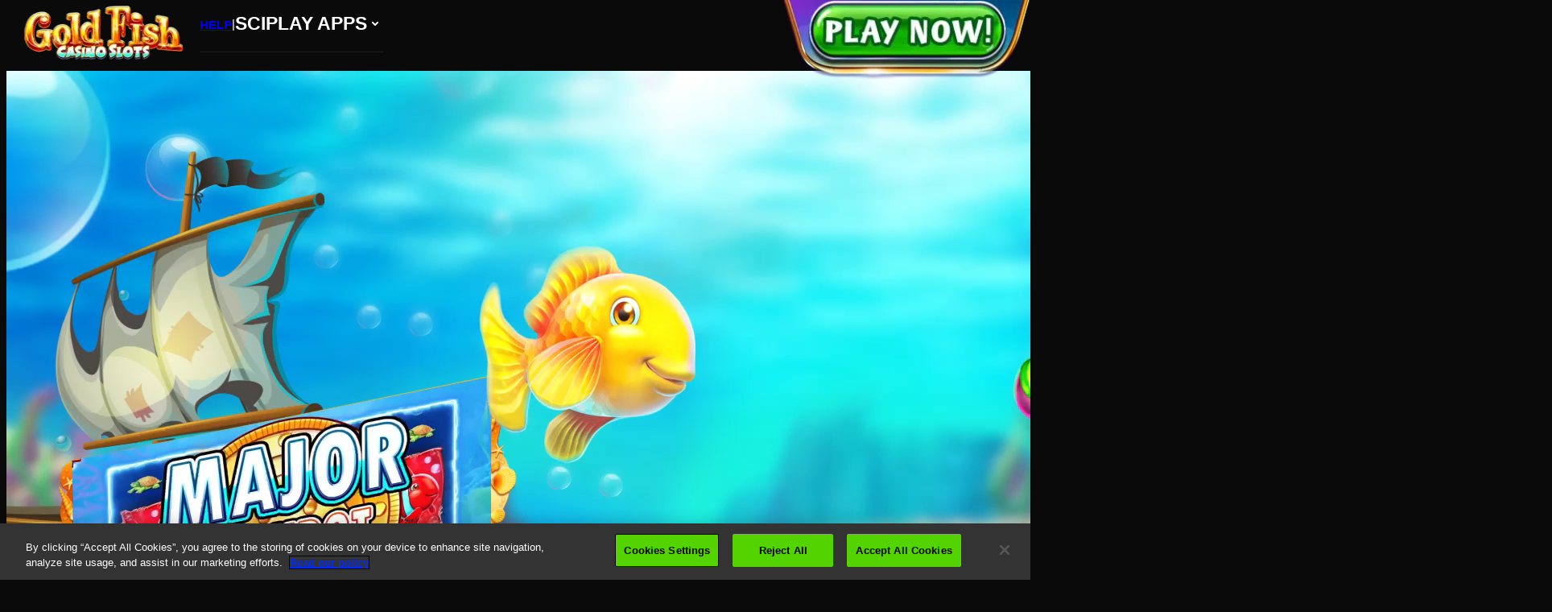

--- FILE ---
content_type: text/html
request_url: https://www.goldfishslots.com/
body_size: 6197
content:
<!DOCTYPE html><html lang="en"><head><meta charSet="utf-8" data-next-head=""/><meta name="viewport" content="width=device-width" data-next-head=""/><script async="" src="https://www.googletagmanager.com/gtag/js?id=G-Q0VWTD35QS" data-ot-ignore="true"></script><title data-next-head="">Goldfish Casino Slots: Free Slots Casino Games - Get 20M Free Coins</title><meta name="description" content="Win FREE coins spinning Gold Fish Casino slots online, and join our communities to win even more! Collect your prize and have a blast!" data-next-head=""/><link data-next-font="" rel="preconnect" href="/" crossorigin="anonymous"/><link rel="preload" href="/_next/static/css/59862e1aeb281aec.css" as="style"/><link rel="preload" href="/_next/static/css/f04ffc8c8303ef19.css" as="style"/><script data-ot-ignore="true">
            window.dataLayer = window.dataLayer || [];
            function gtag() {dataLayer.push(arguments);}
            gtag('js', new Date());
            gtag('config', 'G-Q0VWTD35QS');
          </script><script src="https://cdn.cookielaw.org/scripttemplates/otSDKStub.js" type="text/javascript" charSet="UTF-8" data-domain-script="73abc5f6-4402-4e55-9cb1-d0053822a7ab" data-ot-ignore="true"></script><script data-ot-ignore="true">
            function OptanonWrapper() { }
          </script><link rel="stylesheet" href="/_next/static/css/59862e1aeb281aec.css" data-n-g=""/><link rel="stylesheet" href="/_next/static/css/f04ffc8c8303ef19.css" data-n-p=""/><noscript data-n-css=""></noscript><script defer="" noModule="" src="/_next/static/chunks/polyfills-42372ed130431b0a.js"></script><script src="/_next/static/chunks/webpack-2866a7675851a1bb.js" defer="" data-ot-ignore="true"></script><script src="/_next/static/chunks/framework-2f335d22a7318891.js" defer="" data-ot-ignore="true"></script><script src="/_next/static/chunks/main-9794c8d136154d2b.js" defer="" data-ot-ignore="true"></script><script src="/_next/static/chunks/pages/_app-8638ee05ae301b74.js" defer="" data-ot-ignore="true"></script><script src="/_next/static/chunks/981-fa90d8e1e15d4ee6.js" defer="" data-ot-ignore="true"></script><script src="/_next/static/chunks/pages/index-00eed3863a87e0a1.js" defer="" data-ot-ignore="true"></script><script src="/_next/static/OhChqEW5DongMifeqvk-E/_buildManifest.js" defer="" data-ot-ignore="true"></script><script src="/_next/static/OhChqEW5DongMifeqvk-E/_ssgManifest.js" defer="" data-ot-ignore="true"></script></head><body class="antialiased"><div id="__next"><div class="app-container home-page"><div class="header-container"><div class="Menu_mobile-menu__tHFns Menu_menu-container__Q_j3R Menu_fixed-top__Yj9Kt header-menu"><div class="Menu_nav-wrapper__AABjm"><div class="Menu_logo-wrapper__0UZoc"><div class="ml-4"><a href="/home"><img alt="Logo" loading="lazy" width="100" height="50" decoding="async" data-nimg="1" class="Menu_logo-image___luQj" style="color:transparent" srcSet="/_next/image?url=%2Fimages%2Flogo.png&amp;w=128&amp;q=75 1x, /_next/image?url=%2Fimages%2Flogo.png&amp;w=256&amp;q=75 2x" src="/_next/image?url=%2Fimages%2Flogo.png&amp;w=256&amp;q=75"/></a><a class="Menu_blog-link__wLfgm" href="/blog">BLOG</a></div></div><a class="pr-1 hidden" href="https://app.adjust.com/67lpxp7_3k0r255_v3zmbmm"><img alt="Play Now" loading="lazy" width="120" height="70" decoding="async" data-nimg="1" style="color:transparent" srcSet="/_next/image?url=%2Fimages%2Fcta.png&amp;w=128&amp;q=75 1x, /_next/image?url=%2Fimages%2Fcta.png&amp;w=256&amp;q=75 2x" src="/_next/image?url=%2Fimages%2Fcta.png&amp;w=256&amp;q=75"/></a><div class="pr-1"><div class="hamburger-react" aria-expanded="false" role="button" style="cursor:pointer;height:48px;position:relative;transition:0.4s cubic-bezier(0, 0, 0, 1);user-select:none;width:48px;outline:none;transform:none" tabindex="0"><div style="background:white;height:3px;left:9px;position:absolute;width:30px;top:13px;transition:0.4s cubic-bezier(0, 0, 0, 1);transform:none"></div><div style="background:white;height:3px;left:9px;position:absolute;width:30px;top:23px;transition:0.4s cubic-bezier(0, 0, 0, 1);opacity:1"></div><div style="background:white;height:3px;left:9px;position:absolute;width:30px;top:33px;transition:0.4s cubic-bezier(0, 0, 0, 1);transform:none"></div></div></div></div></div></div><main><div class="relative overflow-hidden md:h-fit mt-[-100px] h-[60vh] flex items-center justify-center"><div class="opacity-50 h-fit w-screen flex items-center justify-center bg-black"><video class="max-w-[300%] md:max-w-[100%]" autoPlay="" muted="" poster="" playsInline="" loop=""><source src="/videos/homepage.mp4"/></video></div><div class="HeroBackground_hero-background-fader__tEIgv absolute inset-0 z-10 w-full h-[200px] hidden md:block"></div><div class="p-4 absolute! relative z-20"><div class="text-center"><h1 class="uppercase text-white text-3xl md:text-[56px] mb-4 font-extrabold text-shadow-[2px_4px_#000]">SPLASH INTO<br/><span class="text-[#ffde02]">GOLD FISH</span> SLOTS!</h1><h5 class="uppercase text-white text-md md:text-[24px] font-medium text-shadow-[2px_4px_#000]">SWIM INTO <span class="text-[#ffde02]">FREE SPINS</span> AND UNDERSEA <span class="text-[#ffde02]">WINS!</span></h5><div class="relative cursor-pointer flex justify-center mt-4"><img alt="get-the-app" loading="lazy" width="300" height="50" decoding="async" data-nimg="1" style="color:transparent" srcSet="/_next/image?url=%2Fimages%2Fget-the-app.png&amp;w=384&amp;q=75 1x, /_next/image?url=%2Fimages%2Fget-the-app.png&amp;w=640&amp;q=75 2x" src="/_next/image?url=%2Fimages%2Fget-the-app.png&amp;w=640&amp;q=75"/></div></div></div></div><div class="text-image-section relative z-10 flex flex-col items-start justify-between xl:flex-row"><div class="flex px-6 py-4 md:py-0 flex-col justify-center w-full self-stretch xl:w-1/2" style="background-color:white"><h3 class="font-black text-[20px] md:text-[26px] text-black"></h3><div class="text-image-section flex items-center text-[16px] md:text-[20px]"><div class=""><h2 class="text-[44px] font-black uppercase leading-12 mb-[20px] text-black">SLOTS OVERFLOWING WITH ADVENTURE</h2><p class="mb-[20px] text-[20px] font-medium">The Gold Fish Casino free authentic Vegas experience is an entire underwater world filled with fun, humor, and entertainment. Countless rewards are waiting for you under the sea, and Gold Fish Casino invites you to win them all.</p><div class="font-bold mb-2 text-lg">PLAY NOW ON:</div><div class="stores grid gap-x-3 gap-y-3 grid-rows-2 grid-cols-2 xl:grid-rows-1 xl:grid-cols-4 justify-between "><div class="hoverd-store"><a href="https://app.adjust.com/cvhdt6i" target="_blank"><img alt="Google" loading="lazy" width="180" height="60" decoding="async" data-nimg="1" class="store-image" style="color:transparent" srcSet="/_next/image?url=%2Fimages%2Fstores%2Fgoogle.png&amp;w=256&amp;q=75 1x, /_next/image?url=%2Fimages%2Fstores%2Fgoogle.png&amp;w=384&amp;q=75 2x" src="/_next/image?url=%2Fimages%2Fstores%2Fgoogle.png&amp;w=384&amp;q=75"/></a></div><div class="hoverd-store"><a href="https://app.adjust.com/rkf77s5" target="_blank"><img alt="Apple" loading="lazy" width="180" height="60" decoding="async" data-nimg="1" class="store-image" style="color:transparent" srcSet="/_next/image?url=%2Fimages%2Fstores%2Fapple.png&amp;w=256&amp;q=75 1x, /_next/image?url=%2Fimages%2Fstores%2Fapple.png&amp;w=384&amp;q=75 2x" src="/_next/image?url=%2Fimages%2Fstores%2Fapple.png&amp;w=384&amp;q=75"/></a></div><div class="hoverd-store"><a href="https://app.adjust.com/wa7cyw3" target="_blank"><img alt="Amazon" loading="lazy" width="180" height="60" decoding="async" data-nimg="1" class="store-image" style="color:transparent" srcSet="/_next/image?url=%2Fimages%2Fstores%2Famazon.png&amp;w=256&amp;q=75 1x, /_next/image?url=%2Fimages%2Fstores%2Famazon.png&amp;w=384&amp;q=75 2x" src="/_next/image?url=%2Fimages%2Fstores%2Famazon.png&amp;w=384&amp;q=75"/></a></div><div class="hoverd-store"><a href="https://apps.facebook.com/goldfishcasinoslots/?source=goldfishslots.com&amp;campaign_id=badge" target="_blank"><img alt="Facebook" loading="lazy" width="180" height="60" decoding="async" data-nimg="1" class="store-image" style="color:transparent" srcSet="/_next/image?url=%2Fimages%2Fstores%2Ffacebook.png&amp;w=256&amp;q=75 1x, /_next/image?url=%2Fimages%2Fstores%2Ffacebook.png&amp;w=384&amp;q=75 2x" src="/_next/image?url=%2Fimages%2Fstores%2Ffacebook.png&amp;w=384&amp;q=75"/></a></div></div></div></div></div><div class="w-full xl:w-1/2 overflow-hidden"><div class="carousel-container"><div class="slick-slider slick-initialized"><div class="slick-list"><div class="slick-track" style="width:100%;left:0%"><div data-index="0" class="slick-slide slick-active slick-current" tabindex="-1" aria-hidden="false" style="outline:none;width:100%"><div><img alt="Image3_InvadersAttack__1_" tabindex="-1" loading="lazy" width="300" height="300" decoding="async" data-nimg="1" style="color:transparent;width:100%;display:inline-block" srcSet="/_next/image?url=%2Fimages%2Fhome-page%2FImage3_InvadersAttack__1_.webp&amp;w=384&amp;q=100 1x, /_next/image?url=%2Fimages%2Fhome-page%2FImage3_InvadersAttack__1_.webp&amp;w=640&amp;q=100 2x" src="/_next/image?url=%2Fimages%2Fhome-page%2FImage3_InvadersAttack__1_.webp&amp;w=640&amp;q=100"/></div></div></div></div></div></div></div></div><div class="text-image-section relative z-10 flex flex-col items-start justify-between xl:flex-row-reverse xl:space-x-reverse"><div class="flex px-6 py-4 md:py-0 flex-col justify-center w-full self-stretch xl:w-1/2" style="background-color:white"><h3 class="font-black text-[20px] md:text-[26px] text-black"></h3><div class="text-image-section flex items-center text-[16px] md:text-[20px]"><div class="bg-white text-black"><h2 class="text-[44px] font-black uppercase leading-12 mb-[20px]">Join our Community</h2><p class="mb-[20px] text-[20px]">Follow Gold Fish Casino on all our social channels for fun trivia, games, and more exclusive video content! Plus receive even more bonuses on all our social posts - you don&#x27;t want to miss out on these!</p><p class="mb-[20px] text-[20px]">Join our community to connect with other Goldies and start collecting more coins!<br/><br/></p><p class="flex gap-2 justify-center"><a href="https://www.facebook.com/GoldFishCasinoSlots" target="_blank"><img alt="Facebook" loading="lazy" width="70" height="70" decoding="async" data-nimg="1" style="color:transparent" srcSet="/_next/image?url=%2Fimages%2Fsocial-3d%2Ffacebook.png&amp;w=96&amp;q=75 1x, /_next/image?url=%2Fimages%2Fsocial-3d%2Ffacebook.png&amp;w=256&amp;q=75 2x" src="/_next/image?url=%2Fimages%2Fsocial-3d%2Ffacebook.png&amp;w=256&amp;q=75"/></a><a href="https://www.instagram.com/goldfishcasinoslots" target="_blank"><img alt="Instagram" loading="lazy" width="70" height="70" decoding="async" data-nimg="1" style="color:transparent" srcSet="/_next/image?url=%2Fimages%2Fsocial-3d%2Finstagram.png&amp;w=96&amp;q=75 1x, /_next/image?url=%2Fimages%2Fsocial-3d%2Finstagram.png&amp;w=256&amp;q=75 2x" src="/_next/image?url=%2Fimages%2Fsocial-3d%2Finstagram.png&amp;w=256&amp;q=75"/></a><a href="https://twitter.com/GoldFishSlots" target="_blank"><img alt="Twitter" loading="lazy" width="70" height="70" decoding="async" data-nimg="1" style="color:transparent" srcSet="/_next/image?url=%2Fimages%2Fsocial-3d%2Ftwitter.png&amp;w=96&amp;q=75 1x, /_next/image?url=%2Fimages%2Fsocial-3d%2Ftwitter.png&amp;w=256&amp;q=75 2x" src="/_next/image?url=%2Fimages%2Fsocial-3d%2Ftwitter.png&amp;w=256&amp;q=75"/></a><a href="https://www.tiktok.com/@goldfishcasino" target="_blank"><img alt="TikTok" loading="lazy" width="70" height="70" decoding="async" data-nimg="1" style="color:transparent" srcSet="/_next/image?url=%2Fimages%2Fsocial-3d%2Ftiktok.png&amp;w=96&amp;q=75 1x, /_next/image?url=%2Fimages%2Fsocial-3d%2Ftiktok.png&amp;w=256&amp;q=75 2x" src="/_next/image?url=%2Fimages%2Fsocial-3d%2Ftiktok.png&amp;w=256&amp;q=75"/></a><a href="https://www.youtube.com/channel/UCyPxewQuac-jTEYSvEQYFBw" target="_blank"><img alt="YouTube" loading="lazy" width="70" height="70" decoding="async" data-nimg="1" style="color:transparent" srcSet="/_next/image?url=%2Fimages%2Fsocial-3d%2Fyoutube.png&amp;w=96&amp;q=75 1x, /_next/image?url=%2Fimages%2Fsocial-3d%2Fyoutube.png&amp;w=256&amp;q=75 2x" src="/_next/image?url=%2Fimages%2Fsocial-3d%2Fyoutube.png&amp;w=256&amp;q=75"/></a></p></div></div></div><div class="w-full xl:w-1/2 overflow-hidden"><div class="carousel-container"><div class="slick-slider slick-initialized"><div class="slick-list"><div class="slick-track" style="width:100%;left:0%"><div data-index="0" class="slick-slide slick-active slick-current" tabindex="-1" aria-hidden="false" style="outline:none;width:100%"><div><img alt="GFCWebsite_Goldie" tabindex="-1" loading="lazy" width="300" height="300" decoding="async" data-nimg="1" style="color:transparent;width:100%;display:inline-block" srcSet="/_next/image?url=%2Fimages%2Fhome-page%2FGFCWebsite_Goldie.webp&amp;w=384&amp;q=100 1x, /_next/image?url=%2Fimages%2Fhome-page%2FGFCWebsite_Goldie.webp&amp;w=640&amp;q=100 2x" src="/_next/image?url=%2Fimages%2Fhome-page%2FGFCWebsite_Goldie.webp&amp;w=640&amp;q=100"/></div></div></div></div></div></div></div></div><div class="CardsSection_cards-section__ZfVqa px-4 py-8" style="background-color:#21232f;color:#ffffff"><div class="xl:max-w-[75%] m-auto"><h2 class="font-extrabold text-left text-[24px] md:text-[44px]" style="color:#ffffff">WHY PLAY GOLD FISH CASINO?</h2></div><div class="xl:grid  xl:grid-cols-2 space-y-5 xl:space-y-10 xl:pl-[5%] xl:pr-[5%] mt-10 items-baseline"><div class="InformationCard_information-card__mL5KP flex flex-col justify-start items-center space-y-8 xl:p-10 xl:mb-0 undefined"><img alt="/images/home-page/vegas.webp" loading="lazy" width="50" height="50" decoding="async" data-nimg="1" class="information-card-icon InformationCard_card-small-icon__lnRGg mt-2" style="color:transparent;min-width:undefinedpx" srcSet="/_next/image?url=%2Fimages%2Fhome-page%2Fvegas.webp&amp;w=64&amp;q=75 1x, /_next/image?url=%2Fimages%2Fhome-page%2Fvegas.webp&amp;w=128&amp;q=75 2x" src="/_next/image?url=%2Fimages%2Fhome-page%2Fvegas.webp&amp;w=128&amp;q=75"/><h3 class="font-bold text-[20px] xl:text-[26px] uppercase mb-2 mx-2 xl:leading-[35px]" style="text-align:center">The Most Authentic Vegas Vibe</h3><div class="text-[16px] md:text-[20px] mb-2 mx-2" style="color:#9595a7;text-align:center">If you love the famous Vegas slots by Bally and WMS, you’ll recognize the feeling as soon as you start playing. </div></div><div class="InformationCard_information-card__mL5KP flex flex-col justify-start items-center space-y-8 xl:p-10 xl:mb-0 undefined"><img alt="/images/home-page/lots_of_slot.webp" loading="lazy" width="50" height="50" decoding="async" data-nimg="1" class="information-card-icon InformationCard_card-small-icon__lnRGg mt-2" style="color:transparent;min-width:undefinedpx" srcSet="/_next/image?url=%2Fimages%2Fhome-page%2Flots_of_slot.webp&amp;w=64&amp;q=75 1x, /_next/image?url=%2Fimages%2Fhome-page%2Flots_of_slot.webp&amp;w=128&amp;q=75 2x" src="/_next/image?url=%2Fimages%2Fhome-page%2Flots_of_slot.webp&amp;w=128&amp;q=75"/><h3 class="font-bold text-[20px] xl:text-[26px] uppercase mb-2 mx-2 xl:leading-[35px]" style="text-align:center">A Variety of Fantastic Slots</h3><div class="text-[16px] md:text-[20px] mb-2 mx-2" style="color:#9595a7;text-align:center">Gold Fish Casino Slots offers players a wide selection of more than 200 slot machines, and new titles are constantly added to the list.</div></div><div class="InformationCard_information-card__mL5KP flex flex-col justify-start items-center space-y-8 xl:p-10 xl:mb-0 undefined"><img alt="/images/home-page/bonuses.webp" loading="lazy" width="50" height="50" decoding="async" data-nimg="1" class="information-card-icon InformationCard_card-small-icon__lnRGg mt-2" style="color:transparent;min-width:undefinedpx" srcSet="/_next/image?url=%2Fimages%2Fhome-page%2Fbonuses.webp&amp;w=64&amp;q=75 1x, /_next/image?url=%2Fimages%2Fhome-page%2Fbonuses.webp&amp;w=128&amp;q=75 2x" src="/_next/image?url=%2Fimages%2Fhome-page%2Fbonuses.webp&amp;w=128&amp;q=75"/><h3 class="font-bold text-[20px] xl:text-[26px] uppercase mb-2 mx-2 xl:leading-[35px]" style="text-align:center">Wall-to-wall Bonuses</h3><div class="text-[16px] md:text-[20px] mb-2 mx-2" style="color:#9595a7;text-align:center">The game is packed with prizes, bonuses, and surprises. Spin and win every minute with free games, credits, bonus wheels, and much more!&amp;nbsp;</div></div><div class="InformationCard_information-card__mL5KP flex flex-col justify-start items-center space-y-8 xl:p-10 xl:mb-0 undefined"><img alt="/images/home-page/fish_icon.webp" loading="lazy" width="50" height="50" decoding="async" data-nimg="1" class="information-card-icon InformationCard_card-small-icon__lnRGg mt-2" style="color:transparent;min-width:undefinedpx" srcSet="/_next/image?url=%2Fimages%2Fhome-page%2Ffish_icon.webp&amp;w=64&amp;q=75 1x, /_next/image?url=%2Fimages%2Fhome-page%2Ffish_icon.webp&amp;w=128&amp;q=75 2x" src="/_next/image?url=%2Fimages%2Fhome-page%2Ffish_icon.webp&amp;w=128&amp;q=75"/><h3 class="font-bold text-[20px] xl:text-[26px] uppercase mb-2 mx-2 xl:leading-[35px]" style="text-align:center">An Underwater Adventure</h3><div class="text-[16px] md:text-[20px] mb-2 mx-2" style="color:#9595a7;text-align:center">Players are invited to dive into an underwater world of slot machines whenever they want. The oceanic titles chosen carefully for this game are super entertaining, fun, and funny. </div></div></div></div><div class="py-8 px-4 xl:px-[calc(15vw_-_2.5rem)] text-image-group"><h2 class="font-extrabold text-white uppercase text-center text-[22px] md:text-[44px]">TOP GOLD FISH CASINO SURPRISES</h2><p class="text-white uppercase pb-8 mt-2 font-semibold text-[16px] md:text-[20px]">The unique surprises and bonuses of Gold Fish Casino Slots set this game apart and never cease to amaze players. <br/> Here are a few of the most prominent ones:</p><div><div class="text-image-section relative z-10 flex flex-col items-start justify-between xl:flex-row-reverse xl:space-x-reverse"><div class="flex px-6 py-4 md:py-0 flex-col justify-center w-full self-stretch xl:w-1/2" style="background-color:white"><h3 class="font-black text-[20px] md:text-[26px] text-black">PEARLY PRIZES</h3><div class="text-image-section flex items-center text-[16px] md:text-[20px]">Pearly Prizes is a bonus game where players must spin to collect pearls, &amp; win amazing rewards! There are five different tiers of pearls, and bigger bets lead to bigger prizes. Spend rubies for instant rewards or wait until timer expires to see the exciting prizes!</div></div><div class="w-full xl:w-1/2 overflow-hidden"><div class="carousel-container"><div class="slick-slider slick-initialized"><div class="slick-list"><div class="slick-track" style="width:100%;left:0%"><div data-index="0" class="slick-slide slick-active slick-current" tabindex="-1" aria-hidden="false" style="outline:none;width:100%"><div><img alt="GFCWebsite_PearlPrizes" tabindex="-1" loading="lazy" width="300" height="300" decoding="async" data-nimg="1" style="color:transparent;width:100%;display:inline-block" srcSet="/_next/image?url=%2Fimages%2Fhome-page%2Ffeature-to-know%2FGFCWebsite_PearlPrizes.webp&amp;w=384&amp;q=100 1x, /_next/image?url=%2Fimages%2Fhome-page%2Ffeature-to-know%2FGFCWebsite_PearlPrizes.webp&amp;w=640&amp;q=100 2x" src="/_next/image?url=%2Fimages%2Fhome-page%2Ffeature-to-know%2FGFCWebsite_PearlPrizes.webp&amp;w=640&amp;q=100"/></div></div></div></div></div></div></div></div></div><div><div class="text-image-section relative z-10 flex flex-col items-start justify-between xl:flex-row"><div class="flex px-6 py-4 md:py-0 flex-col justify-center w-full self-stretch xl:w-1/2" style="background-color:white"><h3 class="font-black text-[20px] md:text-[26px] text-black">DAILY JEWEL</h3><div class="text-image-section flex items-center text-[16px] md:text-[20px]">Daily Jewel provides users an opportunity to complete new daily missions and win special rewards! New bonus games with extra special prizes are unlocked when users complete the daily missions!</div></div><div class="w-full xl:w-1/2 overflow-hidden"><div class="carousel-container"><div class="slick-slider slick-initialized"><div class="slick-list"><div class="slick-track" style="width:100%;left:0%"><div data-index="0" class="slick-slide slick-active slick-current" tabindex="-1" aria-hidden="false" style="outline:none;width:100%"><div><img alt="GFCWebsite_DailyJewelV2.png" tabindex="-1" loading="lazy" width="300" height="300" decoding="async" data-nimg="1" style="color:transparent;width:100%;display:inline-block" srcSet="/_next/image?url=%2Fimages%2Fhome-page%2Ffeature-to-know%2FGFCWebsite_DailyJewelV2.webp&amp;w=384&amp;q=100 1x, /_next/image?url=%2Fimages%2Fhome-page%2Ffeature-to-know%2FGFCWebsite_DailyJewelV2.webp&amp;w=640&amp;q=100 2x" src="/_next/image?url=%2Fimages%2Fhome-page%2Ffeature-to-know%2FGFCWebsite_DailyJewelV2.webp&amp;w=640&amp;q=100"/></div></div></div></div></div></div></div></div></div><div><div class="text-image-section relative z-10 flex flex-col items-start justify-between xl:flex-row-reverse xl:space-x-reverse"><div class="flex px-6 py-4 md:py-0 flex-col justify-center w-full self-stretch xl:w-1/2" style="background-color:white"><h3 class="font-black text-[20px] md:text-[26px] text-black">TIKI’S ISLAND HOP ADVENTURE</h3><div class="text-image-section flex items-center text-[16px] md:text-[20px]">When spinning any of their favorite free slots, players can access the exciting map of Tiki’s Island Hop Adventure! The journey takes them from one island to the next, with each one offering a winning coconut after revealing the treasure and collecting their prize. Players can advance to the next island and win some more! </div></div><div class="w-full xl:w-1/2 overflow-hidden"><div class="carousel-container"><div class="slick-slider slick-initialized"><div class="slick-list"><div class="slick-track" style="width:100%;left:0%"><div data-index="0" class="slick-slide slick-active slick-current" tabindex="-1" aria-hidden="false" style="outline:none;width:100%"><div><img alt="GFCWebsite_TikisIslandHop" tabindex="-1" loading="lazy" width="300" height="300" decoding="async" data-nimg="1" style="color:transparent;width:100%;display:inline-block" srcSet="/_next/image?url=%2Fimages%2Fhome-page%2Ffeature-to-know%2FGFCWebsite_TikisIslandHop.webp&amp;w=384&amp;q=100 1x, /_next/image?url=%2Fimages%2Fhome-page%2Ffeature-to-know%2FGFCWebsite_TikisIslandHop.webp&amp;w=640&amp;q=100 2x" src="/_next/image?url=%2Fimages%2Fhome-page%2Ffeature-to-know%2FGFCWebsite_TikisIslandHop.webp&amp;w=640&amp;q=100"/></div></div></div></div></div></div></div></div></div><div><div class="text-image-section relative z-10 flex flex-col items-start justify-between xl:flex-row"><div class="flex px-6 py-4 md:py-0 flex-col justify-center w-full self-stretch xl:w-1/2" style="background-color:white"><h3 class="font-black text-[20px] md:text-[26px] text-black">GOLDIE’S MATCH</h3><div class="text-image-section flex items-center text-[16px] md:text-[20px]">This is a match made in underwater heaven! Players are invited to match the playing cards in their challenger&#x27;s hand to advance each tier &amp; win amazing prizes! This exciting new feature became a fan favorite immediately, so don’t forget to give these free slots online a go!</div></div><div class="w-full xl:w-1/2 overflow-hidden"><div class="carousel-container"><div class="slick-slider slick-initialized"><div class="slick-list"><div class="slick-track" style="width:100%;left:0%"><div data-index="0" class="slick-slide slick-active slick-current" tabindex="-1" aria-hidden="false" style="outline:none;width:100%"><div><img alt="Goldie___s-Match1-HP.webp" tabindex="-1" loading="lazy" width="300" height="300" decoding="async" data-nimg="1" style="color:transparent;width:100%;display:inline-block" srcSet="/_next/image?url=%2Fimages%2Fhome-page%2Ffeature-to-know%2FGoldie___s-Match1-HP.webp&amp;w=384&amp;q=100 1x, /_next/image?url=%2Fimages%2Fhome-page%2Ffeature-to-know%2FGoldie___s-Match1-HP.webp&amp;w=640&amp;q=100 2x" src="/_next/image?url=%2Fimages%2Fhome-page%2Ffeature-to-know%2FGoldie___s-Match1-HP.webp&amp;w=640&amp;q=100"/></div></div></div></div></div></div></div></div></div></div><div class="CardsSection_cards-section__ZfVqa px-4 py-8" style="background-color:white;color:#000000"><div class="xl:max-w-[75%] m-auto"><h2 class="font-extrabold text-left text-[24px] md:text-[44px]" style="color:#000000">FAQ</h2></div><div class="xl:grid  xl:grid-cols-2 space-y-5 xl:space-y-10 xl:pl-[5%] xl:pr-[5%] mt-10 items-baseline"><div class="InformationCard_information-card__mL5KP  flex items-start xl:space-x-10 xl:pl-20 xl:pr-20 undefined"><img alt="/images/faq_icon.png" loading="lazy" width="50" height="50" decoding="async" data-nimg="1" class="information-card-icon InformationCard_card-small-icon__lnRGg mt-2" style="color:transparent;min-width:50px" srcSet="/_next/image?url=%2Fimages%2Ffaq_icon.png&amp;w=64&amp;q=75 1x, /_next/image?url=%2Fimages%2Ffaq_icon.png&amp;w=128&amp;q=75 2x" src="/_next/image?url=%2Fimages%2Ffaq_icon.png&amp;w=128&amp;q=75"/><div><div><h3 class="font-bold text-[20px] xl:text-[26px] uppercase mb-2 mx-2 xl:leading-[35px]" style="text-align:left">Where can I find all the Gold Fish Casino slot machines?</h3></div><div><div class="text-[16px] md:text-[20px] mb-2 mx-2" style="color:black;text-align:left">The free online slots are available through the Gold Fish Casino app, which is available for download on all the leading app stores. Players can simply install the app and start spinning and winning right away. </div></div><div></div></div></div><div class="InformationCard_information-card__mL5KP  flex items-start xl:space-x-10 xl:pl-20 xl:pr-20 undefined"><img alt="/images/faq_icon.png" loading="lazy" width="50" height="50" decoding="async" data-nimg="1" class="information-card-icon InformationCard_card-small-icon__lnRGg mt-2" style="color:transparent;min-width:50px" srcSet="/_next/image?url=%2Fimages%2Ffaq_icon.png&amp;w=64&amp;q=75 1x, /_next/image?url=%2Fimages%2Ffaq_icon.png&amp;w=128&amp;q=75 2x" src="/_next/image?url=%2Fimages%2Ffaq_icon.png&amp;w=128&amp;q=75"/><div><div><h3 class="font-bold text-[20px] xl:text-[26px] uppercase mb-2 mx-2 xl:leading-[35px]" style="text-align:left">How can players win free coins on Gold Fish Casino?</h3></div><div><div class="text-[16px] md:text-[20px] mb-2 mx-2" style="color:black;text-align:left">The first and classic way to win coins plating Gold Fish Casino free online slots is to spin your favorite slots whenever you feel like it! Then, there are the daily bonuses players can collect and special challenges and missions to complete. Finally, players are welcome to join our social media communities, where members give one another tips and community managers surprise them with free coins!</div></div><div></div></div></div><div class="InformationCard_information-card__mL5KP  flex items-start xl:space-x-10 xl:pl-20 xl:pr-20 undefined"><img alt="/images/faq_icon.png" loading="lazy" width="50" height="50" decoding="async" data-nimg="1" class="information-card-icon InformationCard_card-small-icon__lnRGg mt-2" style="color:transparent;min-width:50px" srcSet="/_next/image?url=%2Fimages%2Ffaq_icon.png&amp;w=64&amp;q=75 1x, /_next/image?url=%2Fimages%2Ffaq_icon.png&amp;w=128&amp;q=75 2x" src="/_next/image?url=%2Fimages%2Ffaq_icon.png&amp;w=128&amp;q=75"/><div><div><h3 class="font-bold text-[20px] xl:text-[26px] uppercase mb-2 mx-2 xl:leading-[35px]" style="text-align:left">Can you win real money spinning Gold Fish Casino free casino slots?</h3></div><div><div class="text-[16px] md:text-[20px] mb-2 mx-2" style="color:black;text-align:left">No. The free game doesn’t offer real money, only real fun and entertainment. Some special challenges may include gifts, but no money is won while spinning the free online slots. </div></div><div></div></div></div><div class="InformationCard_information-card__mL5KP  flex items-start xl:space-x-10 xl:pl-20 xl:pr-20 undefined"><img alt="/images/faq_icon.png" loading="lazy" width="50" height="50" decoding="async" data-nimg="1" class="information-card-icon InformationCard_card-small-icon__lnRGg mt-2" style="color:transparent;min-width:50px" srcSet="/_next/image?url=%2Fimages%2Ffaq_icon.png&amp;w=64&amp;q=75 1x, /_next/image?url=%2Fimages%2Ffaq_icon.png&amp;w=128&amp;q=75 2x" src="/_next/image?url=%2Fimages%2Ffaq_icon.png&amp;w=128&amp;q=75"/><div><div><h3 class="font-bold text-[20px] xl:text-[26px] uppercase mb-2 mx-2 xl:leading-[35px]" style="text-align:left">How can I start playing Gold Fish Casino?</h3></div><div><div class="text-[16px] md:text-[20px] mb-2 mx-2" style="color:black;text-align:left">It’s as simple as it gets! Just download the app to any iPhone or Android device, including smartphones and tablets, and start spinning fantastic free casino slots. There’s absolutely no need to register, set up an account, or do any preparation work. The app and all its free slots with bonus rounds are fully and immediately available. You can access the app anywhere and take your favorite slots wherever you go. </div></div><div></div></div></div></div></div></main><footer class="bg-black"><div class="Footer_logos__EBI6_"><h4 class="pb-[35px] text-center text-white font-bold text-xl md:text-5xl">SCIPLAY&#x27;S GAMES</h4><div class="Games_sciplay-games__J83oE Footer_sciplay-games__IuUX5"><div class="Games_game-wrapper__8k_te"><a target="_blank" class="Games_game-image__Vjt1V" href="https://www.jackpotparty.com"><img alt="Jackpot Party" loading="lazy" width="100" height="100" decoding="async" data-nimg="1" style="color:transparent" srcSet="/_next/image?url=%2Fimages%2Fgames%2FJP.png&amp;w=128&amp;q=75 1x, /_next/image?url=%2Fimages%2Fgames%2FJP.png&amp;w=256&amp;q=75 2x" src="/_next/image?url=%2Fimages%2Fgames%2FJP.png&amp;w=256&amp;q=75"/></a></div><div class="Games_game-wrapper__8k_te"><a target="_blank" class="Games_game-image__Vjt1V" href="https://www.quickhitslot.com/"><img alt="Quick Hit Slots" loading="lazy" width="100" height="100" decoding="async" data-nimg="1" style="color:transparent" srcSet="/_next/image?url=%2Fimages%2Fgames%2FQHS.png&amp;w=128&amp;q=75 1x, /_next/image?url=%2Fimages%2Fgames%2FQHS.png&amp;w=256&amp;q=75 2x" src="/_next/image?url=%2Fimages%2Fgames%2FQHS.png&amp;w=256&amp;q=75"/></a></div><div class="Games_game-wrapper__8k_te"><a target="_blank" class="Games_game-image__Vjt1V" href="https://apps.facebook.com/hotshotcasino/?source=goldfishslots.com"><img alt="Hot Shot Casino" loading="lazy" width="100" height="100" decoding="async" data-nimg="1" style="color:transparent" srcSet="/_next/image?url=%2Fimages%2Fgames%2FHSC.png&amp;w=128&amp;q=75 1x, /_next/image?url=%2Fimages%2Fgames%2FHSC.png&amp;w=256&amp;q=75 2x" src="/_next/image?url=%2Fimages%2Fgames%2FHSC.png&amp;w=256&amp;q=75"/></a></div><div class="Games_game-wrapper__8k_te"><a target="_blank" class="Games_game-image__Vjt1V" href="https://apps.facebook.com/bingo-showdown/?source=goldfishslots.com"><img alt="BINGO Showdown" loading="lazy" width="100" height="100" decoding="async" data-nimg="1" style="color:transparent" srcSet="/_next/image?url=%2Fimages%2Fgames%2FBINGO.png&amp;w=128&amp;q=75 1x, /_next/image?url=%2Fimages%2Fgames%2FBINGO.png&amp;w=256&amp;q=75 2x" src="/_next/image?url=%2Fimages%2Fgames%2FBINGO.png&amp;w=256&amp;q=75"/></a></div><div class="Games_game-wrapper__8k_te"><a target="_blank" class="Games_game-image__Vjt1V" href="https://play.google.com/store/apps/details?id=com.ballytechnologies.f88"><img alt="88 Fortunes Slots" loading="lazy" width="100" height="100" decoding="async" data-nimg="1" style="color:transparent" srcSet="/_next/image?url=%2Fimages%2Fgames%2F88F.png&amp;w=128&amp;q=75 1x, /_next/image?url=%2Fimages%2Fgames%2F88F.png&amp;w=256&amp;q=75 2x" src="/_next/image?url=%2Fimages%2Fgames%2F88F.png&amp;w=256&amp;q=75"/></a></div><div class="Games_game-wrapper__8k_te"><a target="_blank" class="Games_game-image__Vjt1V" href="https://apps.facebook.com/monopoly-slots/?source=goldfishslots.com"><img alt="MONOPOLY Slots" loading="lazy" width="100" height="100" decoding="async" data-nimg="1" style="color:transparent" srcSet="/_next/image?url=%2Fimages%2Fgames%2FMS.png&amp;w=128&amp;q=75 1x, /_next/image?url=%2Fimages%2Fgames%2FMS.png&amp;w=256&amp;q=75 2x" src="/_next/image?url=%2Fimages%2Fgames%2FMS.png&amp;w=256&amp;q=75"/></a></div><div class="Games_game-wrapper__8k_te"><a target="_blank" class="Games_game-image__Vjt1V" href="https://apps.facebook.com/cp_backgammon_new/?source=goldfishslots.com"><img alt="Backgammon Live" loading="lazy" width="100" height="100" decoding="async" data-nimg="1" style="color:transparent" srcSet="/_next/image?url=%2Fimages%2Fgames%2FBG.png&amp;w=128&amp;q=75 1x, /_next/image?url=%2Fimages%2Fgames%2FBG.png&amp;w=256&amp;q=75 2x" src="/_next/image?url=%2Fimages%2Fgames%2FBG.png&amp;w=256&amp;q=75"/></a></div></div></div><div class="Footer_buttons__Tdgsb flex flex-col justify-center items-center space-y-10 px-[10%] pt-20 pb-32 bg-black"><div class=""><a href="/"><img alt="" loading="lazy" width="200" height="90" decoding="async" data-nimg="1" style="color:transparent" srcSet="/_next/image?url=%2Fimages%2Flogo.png&amp;w=256&amp;q=100 1x, /_next/image?url=%2Fimages%2Flogo.png&amp;w=640&amp;q=100 2x" src="/_next/image?url=%2Fimages%2Flogo.png&amp;w=640&amp;q=100"/></a></div><div class="stores grid gap-x-3 gap-y-3 grid-rows-2 grid-cols-2 xl:grid-rows-1 xl:grid-cols-4 "><div class="hoverd-store"><a href="https://app.adjust.com/cvhdt6i" target="_blank"><img alt="Google" loading="lazy" width="180" height="60" decoding="async" data-nimg="1" class="store-image" style="color:transparent" srcSet="/_next/image?url=%2Fimages%2Fstores%2Fgoogle.png&amp;w=256&amp;q=75 1x, /_next/image?url=%2Fimages%2Fstores%2Fgoogle.png&amp;w=384&amp;q=75 2x" src="/_next/image?url=%2Fimages%2Fstores%2Fgoogle.png&amp;w=384&amp;q=75"/></a></div><div class="hoverd-store"><a href="https://app.adjust.com/rkf77s5" target="_blank"><img alt="Apple" loading="lazy" width="180" height="60" decoding="async" data-nimg="1" class="store-image" style="color:transparent" srcSet="/_next/image?url=%2Fimages%2Fstores%2Fapple.png&amp;w=256&amp;q=75 1x, /_next/image?url=%2Fimages%2Fstores%2Fapple.png&amp;w=384&amp;q=75 2x" src="/_next/image?url=%2Fimages%2Fstores%2Fapple.png&amp;w=384&amp;q=75"/></a></div><div class="hoverd-store"><a href="https://app.adjust.com/wa7cyw3" target="_blank"><img alt="Amazon" loading="lazy" width="180" height="60" decoding="async" data-nimg="1" class="store-image" style="color:transparent" srcSet="/_next/image?url=%2Fimages%2Fstores%2Famazon.png&amp;w=256&amp;q=75 1x, /_next/image?url=%2Fimages%2Fstores%2Famazon.png&amp;w=384&amp;q=75 2x" src="/_next/image?url=%2Fimages%2Fstores%2Famazon.png&amp;w=384&amp;q=75"/></a></div><div class="hoverd-store"><a href="https://apps.facebook.com/goldfishcasinoslots/?source=goldfishslots.com&amp;campaign_id=badge" target="_blank"><img alt="Facebook" loading="lazy" width="180" height="60" decoding="async" data-nimg="1" class="store-image" style="color:transparent" srcSet="/_next/image?url=%2Fimages%2Fstores%2Ffacebook.png&amp;w=256&amp;q=75 1x, /_next/image?url=%2Fimages%2Fstores%2Ffacebook.png&amp;w=384&amp;q=75 2x" src="/_next/image?url=%2Fimages%2Fstores%2Ffacebook.png&amp;w=384&amp;q=75"/></a></div></div><div class="flex flex-col justify-center items-center  space-y-4"><div class="text-white text-md font-bold">FOLLOW US</div><div class="flex justify-center items-center space-x-5"><p class="Footer_social-icons__d__XP"><a href="https://www.facebook.com/GoldFishCasinoSlots" target="_self"><img alt="Facebook" loading="lazy" width="32" height="32" decoding="async" data-nimg="1" style="color:transparent" srcSet="/_next/image?url=%2Fimages%2Fsocials%2Ffacebook.png&amp;w=32&amp;q=75 1x, /_next/image?url=%2Fimages%2Fsocials%2Ffacebook.png&amp;w=64&amp;q=75 2x" src="/_next/image?url=%2Fimages%2Fsocials%2Ffacebook.png&amp;w=64&amp;q=75"/></a><a href="https://twitter.com/GoldFishSlots" target="_blank"><img alt="Twitter" loading="lazy" width="32" height="32" decoding="async" data-nimg="1" style="color:transparent" srcSet="/_next/image?url=%2Fimages%2Fsocials%2Ftwitter.png&amp;w=32&amp;q=75 1x, /_next/image?url=%2Fimages%2Fsocials%2Ftwitter.png&amp;w=64&amp;q=75 2x" src="/_next/image?url=%2Fimages%2Fsocials%2Ftwitter.png&amp;w=64&amp;q=75"/></a><a href="https://www.instagram.com/goldfishcasinoslots" target="_blank"><img alt="Instagram" loading="lazy" width="32" height="32" decoding="async" data-nimg="1" style="color:transparent" srcSet="/_next/image?url=%2Fimages%2Fsocials%2Finstagram.png&amp;w=32&amp;q=75 1x, /_next/image?url=%2Fimages%2Fsocials%2Finstagram.png&amp;w=64&amp;q=75 2x" src="/_next/image?url=%2Fimages%2Fsocials%2Finstagram.png&amp;w=64&amp;q=75"/></a><a href="https://www.youtube.com/channel/UCyPxewQuac-jTEYSvEQYFBw" target="_blank"><img alt="YouTube" loading="lazy" width="32" height="32" decoding="async" data-nimg="1" style="color:transparent" srcSet="/_next/image?url=%2Fimages%2Fsocials%2Fyoutube.png&amp;w=32&amp;q=75 1x, /_next/image?url=%2Fimages%2Fsocials%2Fyoutube.png&amp;w=64&amp;q=75 2x" src="/_next/image?url=%2Fimages%2Fsocials%2Fyoutube.png&amp;w=64&amp;q=75"/></a></p></div></div></div><div class="Footer_bottom__1trOp flex flex-col xl:flex-row space-y-5 justify-between items-center text-gray-500 text-md"><a href="https://www.sciplay.com" target="_blank" class="m-0"><img alt="powered-by" loading="lazy" width="120" height="40" decoding="async" data-nimg="1" style="color:transparent" srcSet="/_next/image?url=%2Fimages%2Fpowered-by.png&amp;w=128&amp;q=75 1x, /_next/image?url=%2Fimages%2Fpowered-by.png&amp;w=256&amp;q=75 2x" src="/_next/image?url=%2Fimages%2Fpowered-by.png&amp;w=256&amp;q=75"/></a><p class="Footer_footer-bottom___Q0PI text-center">© Copyright <!-- -->2025<!-- -->. SciPlay Corporation. All Rights Reserved. |<!-- --> <a href="https://www.sciplay.com/terms-of-service#!/terms" target="_blank">Terms of Service</a> <!-- -->|<!-- --> <a href="https://www.sciplay.com/terms-of-service#!/privacy" target="_blank">Privacy Policy</a> <!-- -->|<!-- --> <a href="https://www.sciplay.com/terms-of-service#!/cookies" target="_blank">Cookies</a>|<!-- --> <a href="https://www.sciplay.com/responsible-play" target="_blank">Responsible Gaming</a></p></div></footer></div>;</div><script id="__NEXT_DATA__" type="application/json">{"props":{"pageProps":{}},"page":"/","query":{},"buildId":"OhChqEW5DongMifeqvk-E","nextExport":true,"autoExport":true,"isFallback":false,"scriptLoader":[]}</script></body></html>

--- FILE ---
content_type: text/css
request_url: https://www.goldfishslots.com/_next/static/css/59862e1aeb281aec.css
body_size: 5969
content:
@charset "UTF-8";
/*! tailwindcss v4.1.10 | MIT License | https://tailwindcss.com */@layer properties{@supports (((-webkit-hyphens:none)) and (not (margin-trim:inline))) or ((-moz-orient:inline) and (not (color:rgb(from red r g b)))){*,::backdrop,:after,:before{--tw-space-y-reverse:0;--tw-space-x-reverse:0;--tw-divide-y-reverse:0;--tw-border-style:solid;--tw-leading:initial;--tw-font-weight:initial;--tw-tracking:initial;--tw-duration:initial;--tw-ease:initial;--tw-text-shadow-color:initial;--tw-text-shadow-alpha:100%}}}@layer theme{:host,:root{--color-gray-300:oklch(87.2% .01 258.338);--color-gray-500:oklch(55.1% .027 264.364);--color-black:#000;--color-white:#fff;--spacing:.25rem;--container-xs:20rem;--text-lg:1.125rem;--text-lg--line-height:calc(1.75/1.125);--text-xl:1.25rem;--text-xl--line-height:calc(1.75/1.25);--text-2xl:1.5rem;--text-2xl--line-height:calc(2/1.5);--text-3xl:1.875rem;--text-3xl--line-height:calc(2.25/1.875);--text-4xl:2.25rem;--text-4xl--line-height:calc(2.5/2.25);--text-5xl:3rem;--text-5xl--line-height:1;--font-weight-medium:500;--font-weight-semibold:600;--font-weight-bold:700;--font-weight-extrabold:800;--font-weight-black:900;--radius-3xl:1.5rem;--default-transition-duration:.15s;--default-transition-timing-function:cubic-bezier(.4,0,.2,1);--default-font-family:var(--font-geist-sans);--default-mono-font-family:var(--font-geist-mono)}}@layer base{*,::backdrop,:after,:before{box-sizing:border-box;border:0 solid;margin:0;padding:0}::file-selector-button{box-sizing:border-box;border:0 solid;margin:0;padding:0}:host,html{-webkit-text-size-adjust:100%;tab-size:4;line-height:1.5;font-family:var(--default-font-family,ui-sans-serif,system-ui,sans-serif,"Apple Color Emoji","Segoe UI Emoji","Segoe UI Symbol","Noto Color Emoji");font-feature-settings:var(--default-font-feature-settings,normal);font-variation-settings:var(--default-font-variation-settings,normal);-webkit-tap-highlight-color:transparent}hr{height:0;color:inherit;border-top-width:1px}abbr:where([title]){-webkit-text-decoration:underline dotted;text-decoration:underline dotted}h1,h2,h3,h4,h5,h6{font-size:inherit;font-weight:inherit}a{color:inherit;-webkit-text-decoration:inherit;text-decoration:inherit}b,strong{font-weight:bolder}code,kbd,pre,samp{font-family:var(--default-mono-font-family,ui-monospace,SFMono-Regular,Menlo,Monaco,Consolas,"Liberation Mono","Courier New",monospace);font-feature-settings:var(--default-mono-font-feature-settings,normal);font-variation-settings:var(--default-mono-font-variation-settings,normal);font-size:1em}small{font-size:80%}sub,sup{vertical-align:baseline;font-size:75%;line-height:0;position:relative}sub{bottom:-.25em}sup{top:-.5em}table{text-indent:0;border-color:inherit;border-collapse:collapse}:-moz-focusring{outline:auto}progress{vertical-align:baseline}summary{display:list-item}menu,ol,ul{list-style:none}audio,canvas,embed,iframe,img,object,svg,video{vertical-align:middle;display:block}img,video{max-width:100%;height:auto}button,input,optgroup,select,textarea{font:inherit;font-feature-settings:inherit;font-variation-settings:inherit;letter-spacing:inherit;color:inherit;opacity:1;background-color:#0000;border-radius:0}::file-selector-button{font:inherit;font-feature-settings:inherit;font-variation-settings:inherit;letter-spacing:inherit;color:inherit;opacity:1;background-color:#0000;border-radius:0}:where(select:is([multiple],[size])) optgroup{font-weight:bolder}:where(select:is([multiple],[size])) optgroup option{padding-inline-start:20px}::file-selector-button{margin-inline-end:4px}::placeholder{opacity:1}@supports (not ((-webkit-appearance:-apple-pay-button))) or (contain-intrinsic-size:1px){::placeholder{color:currentColor}@supports (color:color-mix(in lab,red,red)){::placeholder{color:color-mix(in oklab,currentcolor 50%,transparent)}}}textarea{resize:vertical}::-webkit-search-decoration{-webkit-appearance:none}::-webkit-date-and-time-value{min-height:1lh;text-align:inherit}::-webkit-datetime-edit{display:inline-flex}::-webkit-datetime-edit-fields-wrapper{padding:0}::-webkit-datetime-edit,::-webkit-datetime-edit-year-field{padding-block:0}::-webkit-datetime-edit-day-field,::-webkit-datetime-edit-month-field{padding-block:0}::-webkit-datetime-edit-hour-field,::-webkit-datetime-edit-minute-field{padding-block:0}::-webkit-datetime-edit-millisecond-field,::-webkit-datetime-edit-second-field{padding-block:0}::-webkit-datetime-edit-meridiem-field{padding-block:0}:-moz-ui-invalid{box-shadow:none}button,input:where([type=button],[type=reset],[type=submit]){appearance:button}::file-selector-button{appearance:button}::-webkit-inner-spin-button,::-webkit-outer-spin-button{height:auto}[hidden]:where(:not([hidden=until-found])){display:none!important}}@layer components;@layer utilities{.invisible{visibility:hidden}.visible{visibility:visible}.\!absolute{position:absolute!important}.absolute{position:absolute}.absolute\!{position:absolute!important}.relative{position:relative}.static{position:static}.inset-0{inset:calc(var(--spacing)*0)}.top-1\/3{top:33.3333%}.top-2\/4{top:50%}.right-8{right:calc(var(--spacing)*8)}.left-8{left:calc(var(--spacing)*8)}.z-0{z-index:0}.z-10{z-index:10}.z-20{z-index:20}.\!m-8{margin:calc(var(--spacing)*8)!important}.m-0{margin:calc(var(--spacing)*0)}.m-4{margin:calc(var(--spacing)*4)}.m-10{margin:calc(var(--spacing)*10)}.m-auto{margin:auto}.mx-0{margin-inline:calc(var(--spacing)*0)}.mx-2{margin-inline:calc(var(--spacing)*2)}.mx-auto{margin-inline:auto}.my-2{margin-block:calc(var(--spacing)*2)}.my-10{margin-block:calc(var(--spacing)*10)}.\!mt-0{margin-top:calc(var(--spacing)*0)!important}.mt-2{margin-top:calc(var(--spacing)*2)}.mt-4{margin-top:calc(var(--spacing)*4)}.mt-5{margin-top:calc(var(--spacing)*5)}.mt-10{margin-top:calc(var(--spacing)*10)}.mt-\[-100px\]{margin-top:-100px}.mt-\[20px\]{margin-top:20px}.mt-\[38px\]{margin-top:38px}.mt-\[42px\]{margin-top:42px}.mt-auto{margin-top:auto}.mr-4{margin-right:calc(var(--spacing)*4)}.\!mb-4{margin-bottom:calc(var(--spacing)*4)!important}.mb-2{margin-bottom:calc(var(--spacing)*2)}.mb-4{margin-bottom:calc(var(--spacing)*4)}.mb-5{margin-bottom:calc(var(--spacing)*5)}.mb-8{margin-bottom:calc(var(--spacing)*8)}.mb-10{margin-bottom:calc(var(--spacing)*10)}.mb-\[20px\]{margin-bottom:20px}.ml-4{margin-left:calc(var(--spacing)*4)}.\!flex{display:flex!important}.block{display:block}.flex{display:flex}.grid{display:grid}.hidden{display:none}.inline{display:inline}.h-\[45px\]{height:45px}.h-\[48px\]{height:48px}.h-\[60vh\]{height:60vh}.h-\[120px\]{height:120px}.h-\[150px\]{height:150px}.h-\[200px\]{height:200px}.h-fit{height:fit-content}.h-full{height:100%}.w-\[120px\]{width:120px}.w-\[150px\]{width:150px}.w-\[180px\]{width:180px}.w-\[200px\]{width:200px}.w-fit{width:fit-content}.w-full{width:100%}.w-screen{width:100vw}.max-w-\[300\%\]{max-width:300%}.max-w-xs{max-width:var(--container-xs)}.cursor-pointer{cursor:pointer}.resize{resize:both}.grid-cols-1{grid-template-columns:repeat(1,minmax(0,1fr))}.grid-cols-2{grid-template-columns:repeat(2,minmax(0,1fr))}.grid-rows-2{grid-template-rows:repeat(2,minmax(0,1fr))}.flex-col{flex-direction:column}.items-baseline{align-items:baseline}.items-center{align-items:center}.items-start{align-items:flex-start}.justify-between{justify-content:space-between}.justify-center{justify-content:center}.justify-end{justify-content:flex-end}.justify-evenly{justify-content:space-evenly}.justify-start{justify-content:flex-start}.gap-1{gap:calc(var(--spacing)*1)}.gap-2{gap:calc(var(--spacing)*2)}.gap-4{gap:calc(var(--spacing)*4)}.gap-5{gap:calc(var(--spacing)*5)}:where(.space-y-0>:not(:last-child)){--tw-space-y-reverse:0;margin-block-start:calc(calc(var(--spacing)*0)*var(--tw-space-y-reverse));margin-block-end:calc(calc(var(--spacing)*0)*calc(1 - var(--tw-space-y-reverse)))}:where(.space-y-2>:not(:last-child)){--tw-space-y-reverse:0;margin-block-start:calc(calc(var(--spacing)*2)*var(--tw-space-y-reverse));margin-block-end:calc(calc(var(--spacing)*2)*calc(1 - var(--tw-space-y-reverse)))}:where(.space-y-4>:not(:last-child)){--tw-space-y-reverse:0;margin-block-start:calc(calc(var(--spacing)*4)*var(--tw-space-y-reverse));margin-block-end:calc(calc(var(--spacing)*4)*calc(1 - var(--tw-space-y-reverse)))}:where(.space-y-5>:not(:last-child)){--tw-space-y-reverse:0;margin-block-start:calc(calc(var(--spacing)*5)*var(--tw-space-y-reverse));margin-block-end:calc(calc(var(--spacing)*5)*calc(1 - var(--tw-space-y-reverse)))}:where(.space-y-8>:not(:last-child)){--tw-space-y-reverse:0;margin-block-start:calc(calc(var(--spacing)*8)*var(--tw-space-y-reverse));margin-block-end:calc(calc(var(--spacing)*8)*calc(1 - var(--tw-space-y-reverse)))}:where(.space-y-10>:not(:last-child)){--tw-space-y-reverse:0;margin-block-start:calc(calc(var(--spacing)*10)*var(--tw-space-y-reverse));margin-block-end:calc(calc(var(--spacing)*10)*calc(1 - var(--tw-space-y-reverse)))}.gap-x-3{column-gap:calc(var(--spacing)*3)}:where(.space-x-5>:not(:last-child)){--tw-space-x-reverse:0;margin-inline-start:calc(calc(var(--spacing)*5)*var(--tw-space-x-reverse));margin-inline-end:calc(calc(var(--spacing)*5)*calc(1 - var(--tw-space-x-reverse)))}:where(.space-x-8>:not(:last-child)){--tw-space-x-reverse:0;margin-inline-start:calc(calc(var(--spacing)*8)*var(--tw-space-x-reverse));margin-inline-end:calc(calc(var(--spacing)*8)*calc(1 - var(--tw-space-x-reverse)))}.gap-y-3{row-gap:calc(var(--spacing)*3)}:where(.divide-y-2>:not(:last-child)){--tw-divide-y-reverse:0;border-bottom-style:var(--tw-border-style);border-top-style:var(--tw-border-style);border-top-width:calc(2px*var(--tw-divide-y-reverse));border-bottom-width:calc(2px*calc(1 - var(--tw-divide-y-reverse)))}.self-stretch{align-self:stretch}.overflow-hidden{overflow:hidden}.rounded-3xl{border-radius:var(--radius-3xl)}.rounded-full{border-radius:3.40282e+38px}.border-2{border-style:var(--tw-border-style);border-width:2px}.border-\[1px\]{border-style:var(--tw-border-style);border-width:1px}.border-\[\#41435c\]{border-color:#41435c}.bg-\[\#21232f\]{background-color:#21232f}.bg-black{background-color:var(--color-black)}.bg-white{background-color:var(--color-white)}.object-cover{object-fit:cover}.p-4{padding:calc(var(--spacing)*4)}.p-8{padding:calc(var(--spacing)*8)}.px-1{padding-inline:calc(var(--spacing)*1)}.px-4{padding-inline:calc(var(--spacing)*4)}.px-6{padding-inline:calc(var(--spacing)*6)}.px-8{padding-inline:calc(var(--spacing)*8)}.px-10{padding-inline:calc(var(--spacing)*10)}.px-\[10\%\]{padding-inline:10%}.px-\[15\%\]{padding-inline:15%}.py-4{padding-block:calc(var(--spacing)*4)}.py-7{padding-block:calc(var(--spacing)*7)}.py-8{padding-block:calc(var(--spacing)*8)}.py-20{padding-block:calc(var(--spacing)*20)}.pt-8{padding-top:calc(var(--spacing)*8)}.pt-20{padding-top:calc(var(--spacing)*20)}.pr-1{padding-right:calc(var(--spacing)*1)}.pr-10{padding-right:calc(var(--spacing)*10)}.pr-11{padding-right:calc(var(--spacing)*11)}.pr-\[25px\]{padding-right:25px}.pb-4{padding-bottom:calc(var(--spacing)*4)}.pb-8{padding-bottom:calc(var(--spacing)*8)}.pb-12{padding-bottom:calc(var(--spacing)*12)}.pb-20{padding-bottom:calc(var(--spacing)*20)}.pb-24{padding-bottom:calc(var(--spacing)*24)}.pb-32{padding-bottom:calc(var(--spacing)*32)}.pb-40{padding-bottom:calc(var(--spacing)*40)}.pb-\[35px\]{padding-bottom:35px}.pl-10{padding-left:calc(var(--spacing)*10)}.pl-11{padding-left:calc(var(--spacing)*11)}.pl-\[25px\]{padding-left:25px}.pl-\[150px\]{padding-left:150px}.text-center{text-align:center}.text-left{text-align:left}.text-2xl{font-size:var(--text-2xl);line-height:var(--tw-leading,var(--text-2xl--line-height))}.text-3xl{font-size:var(--text-3xl);line-height:var(--tw-leading,var(--text-3xl--line-height))}.text-4xl{font-size:var(--text-4xl);line-height:var(--tw-leading,var(--text-4xl--line-height))}.text-5xl{font-size:var(--text-5xl);line-height:var(--tw-leading,var(--text-5xl--line-height))}.text-lg{font-size:var(--text-lg);line-height:var(--tw-leading,var(--text-lg--line-height))}.text-xl{font-size:var(--text-xl);line-height:var(--tw-leading,var(--text-xl--line-height))}.text-\[1\.5rem\]{font-size:1.5rem}.text-\[14px\]{font-size:14px}.text-\[16px\]{font-size:16px}.text-\[18px\]{font-size:18px}.text-\[20px\]{font-size:20px}.text-\[22px\]{font-size:22px}.text-\[24px\]{font-size:24px}.text-\[27px\]{font-size:27px}.text-\[44px\]{font-size:44px}.leading-12{--tw-leading:calc(var(--spacing)*12);line-height:calc(var(--spacing)*12)}.font-black{--tw-font-weight:var(--font-weight-black);font-weight:var(--font-weight-black)}.font-bold{--tw-font-weight:var(--font-weight-bold);font-weight:var(--font-weight-bold)}.font-extrabold{--tw-font-weight:var(--font-weight-extrabold);font-weight:var(--font-weight-extrabold)}.font-medium{--tw-font-weight:var(--font-weight-medium);font-weight:var(--font-weight-medium)}.font-semibold{--tw-font-weight:var(--font-weight-semibold);font-weight:var(--font-weight-semibold)}.tracking-\[-1px\]{--tw-tracking:-1px;letter-spacing:-1px}.text-\[\#ffde02\]{color:#ffde02}.text-black{color:var(--color-black)}.text-gray-300{color:var(--color-gray-300)}.text-gray-500{color:var(--color-gray-500)}.text-white{color:var(--color-white)}.capitalize{text-transform:capitalize}.uppercase{text-transform:uppercase}.underline{text-decoration-line:underline}.antialiased{-webkit-font-smoothing:antialiased;-moz-osx-font-smoothing:grayscale}.opacity-0{opacity:0}.opacity-50{opacity:.5}.opacity-100{opacity:1}.transition-opacity{transition-property:opacity;transition-timing-function:var(--tw-ease,var(--default-transition-timing-function));transition-duration:var(--tw-duration,var(--default-transition-duration))}.duration-200{--tw-duration:.2s;transition-duration:.2s}.ease-linear{--tw-ease:linear;transition-timing-function:linear}.text-shadow-\[2px_4px_\#000\]{text-shadow:2px 4px var(--tw-text-shadow-color,#000)}@media (min-width:40rem){.sm\:px-10{padding-inline:calc(var(--spacing)*10)}}@media (min-width:48rem){.md\:block{display:block}.md\:flex{display:flex}.md\:h-fit{height:fit-content}.md\:w-\[50px\]{width:50px}.md\:max-w-\[100\%\]{max-width:100%}.md\:justify-center{justify-content:center}.md\:py-0{padding-block:calc(var(--spacing)*0)}.md\:py-32{padding-block:calc(var(--spacing)*32)}.md\:pb-20{padding-bottom:calc(var(--spacing)*20)}.md\:text-5xl{font-size:var(--text-5xl);line-height:var(--tw-leading,var(--text-5xl--line-height))}.md\:text-\[20px\]{font-size:20px}.md\:text-\[24px\]{font-size:24px}.md\:text-\[26px\]{font-size:26px}.md\:text-\[44px\]{font-size:44px}.md\:text-\[56px\]{font-size:56px}.md\:leading-\[35px\]{--tw-leading:35px;line-height:35px}}@media (min-width:80rem){.xl\:mb-0{margin-bottom:calc(var(--spacing)*0)}.xl\:mb-10{margin-bottom:calc(var(--spacing)*10)}.xl\:block{display:block}.xl\:grid{display:grid}.xl\:min-h-\[70px\]{min-height:70px}.xl\:w-1\/2{width:50%}.xl\:max-w-\[75\%\]{max-width:75%}.xl\:grid-cols-2{grid-template-columns:repeat(2,minmax(0,1fr))}.xl\:grid-cols-3{grid-template-columns:repeat(3,minmax(0,1fr))}.xl\:grid-cols-4{grid-template-columns:repeat(4,minmax(0,1fr))}.xl\:grid-rows-1{grid-template-rows:repeat(1,minmax(0,1fr))}.xl\:flex-row{flex-direction:row}.xl\:flex-row-reverse{flex-direction:row-reverse}:where(.xl\:space-y-6>:not(:last-child)){--tw-space-y-reverse:0;margin-block-start:calc(calc(var(--spacing)*6)*var(--tw-space-y-reverse));margin-block-end:calc(calc(var(--spacing)*6)*calc(1 - var(--tw-space-y-reverse)))}:where(.xl\:space-y-10>:not(:last-child)){--tw-space-y-reverse:0;margin-block-start:calc(calc(var(--spacing)*10)*var(--tw-space-y-reverse));margin-block-end:calc(calc(var(--spacing)*10)*calc(1 - var(--tw-space-y-reverse)))}:where(.xl\:space-x-10>:not(:last-child)){--tw-space-x-reverse:0;margin-inline-start:calc(calc(var(--spacing)*10)*var(--tw-space-x-reverse));margin-inline-end:calc(calc(var(--spacing)*10)*calc(1 - var(--tw-space-x-reverse)))}:where(.xl\:space-x-reverse>:not(:last-child)){--tw-space-x-reverse:1}.xl\:p-0{padding:calc(var(--spacing)*0)}.xl\:p-5{padding:calc(var(--spacing)*5)}.xl\:p-10{padding:calc(var(--spacing)*10)}.xl\:px-\[calc\(15vw_-_2\.5rem\)\]{padding-inline:calc(15vw - 2.5rem)}.xl\:py-32{padding-block:calc(var(--spacing)*32)}.xl\:pr-20{padding-right:calc(var(--spacing)*20)}.xl\:pr-\[5\%\]{padding-right:5%}.xl\:pr-\[8\%\]{padding-right:8%}.xl\:pb-16{padding-bottom:calc(var(--spacing)*16)}.xl\:pl-20{padding-left:calc(var(--spacing)*20)}.xl\:pl-\[5\%\]{padding-left:5%}.xl\:pl-\[8\%\]{padding-left:8%}.xl\:text-xl{font-size:var(--text-xl);line-height:var(--tw-leading,var(--text-xl--line-height))}.xl\:text-\[20px\]{font-size:20px}.xl\:text-\[24px\]{font-size:24px}.xl\:text-\[26px\]{font-size:26px}.xl\:text-\[48px\]{font-size:48px}}}.slick-dots{bottom:-35px!important}.carousel-dots li,.carousel-dots li button{background-color:#5d617c;width:70px!important;height:6px!important}.carousel-dots li button,.carousel-dots li.slick-active{background-color:#64d1cf}.carousel-dots-on-images{bottom:30px!important}.carousel-dots-on-images li,.carousel-dots-on-images li button{background-color:var(--color-white)}.carousel-container>div>div{overflow:visible!important}.slick-dots li button:before{opacity:0!important}.carousel-container{position:relative;overflow:hidden}.carousel-item{outline:none;position:relative}.carousel-item .item-img{transition:all .2s linear}.carousel-item.hover-glow .item-links:hover+.item-img{filter:brightness(22%)drop-shadow(0 0 8px #9417ff)}.item-links{opacity:0;z-index:10;width:100%;height:100%;transition:all .2s linear;position:absolute}.carousel-item.hover-glow .item-links:hover{opacity:1}.reflection{width:100%;height:100%;bottom:-100%;transform:scaleY(-1);-webkit-mask-image:linear-gradient(#0000 50%,#0000004d);opacity:.6!important;position:absolute!important}.slick-arrow{z-index:1;transition:all 1s;width:auto!important;height:auto!important}.slick-next:before,.slick-prev:before{content:""!important}.slick-arrow.slick-disabled{opacity:0;display:none!important}.fade-edges .slick-slide{opacity:.3;transition:all .3s linear}.fade-edges .slick-active.slick-slide{transition:all .2s linear;-webkit-mask-image:none;mask-image:none}.fade-edges .slick-slide.slick-active{opacity:1!important;transform:translateY(0)!important}.not-active-down .slick-slide{transform:translateY(10px)}.mobile-click,.slots-with-filter-container .carousel-item:after{display:none}@media (max-width:1279px){.carousel-dots li,.carousel-dots li button{width:30px!important;height:3px!important}.slick-arrow.slick-prev{left:0!important}.slick-arrow.slick-next{right:0!important}.not-active-down .slick-slide{transform:translateY(0)!important}.slick-arrow{width:30px!important}.carousel-item.hover-glow .item-links{display:none}.carousel-item.hover-glow .item-links:hover{opacity:0}.mobile-click{z-index:10;-webkit-user-drag:none;width:100%;height:100%;display:block;position:absolute;top:0;left:0}}.play-demo-button{color:#fff;white-space:nowrap;text-shadow:0 2px #000;cursor:pointer;background-color:#9426ff;border-radius:30px;padding:8px 11px;font-size:18px;font-weight:400}.play-demo-button:hover{background-color:#7b12e5}.social-proof-container .slick-dots{height:40px;position:relative;margin-top:50px!important}.social-proof-container .slick-dots ul{height:100%}.social-proof-container .slick-track{display:flex}.social-proof-container .slick-slide{height:inherit!important}.social-proof-container .slick-slide>div{height:100%}:root{--background:#0a0a0a;--foreground:#171717;font-family:Montserrat,sans-serif}@media (prefers-color-scheme:dark){:root{--background:#0a0a0a;--foreground:#ededed}}body{background:var(--background);color:var(--foreground);font-family:Montserrat,sans-serif}nav{z-index:50;color:#fff;background-color:#000;border-bottom:1px solid #fbccff1a;flex-direction:column;align-self:baseline;width:100vw;height:100vh;padding:0;font-size:18px;display:flex;position:fixed;overflow-y:scroll}@media (min-width:950px){nav{background-color:#0000;flex-direction:row;align-items:center;gap:10px;width:auto;height:auto;font-size:15px;position:relative;overflow-y:visible}}.header-container{height:80px}.hoverd-store:hover{filter:drop-shadow(1px 1px #022f63)drop-shadow(-1px -1px #022f63)drop-shadow(0 0 20px #022f63)}.slots-types-section{background:linear-gradient(#000 30%,#000)}@property --tw-space-y-reverse{syntax:"*";inherits:false;initial-value:0}@property --tw-space-x-reverse{syntax:"*";inherits:false;initial-value:0}@property --tw-divide-y-reverse{syntax:"*";inherits:false;initial-value:0}@property --tw-border-style{syntax:"*";inherits:false;initial-value:solid}@property --tw-leading{syntax:"*";inherits:false}@property --tw-font-weight{syntax:"*";inherits:false}@property --tw-tracking{syntax:"*";inherits:false}@property --tw-duration{syntax:"*";inherits:false}@property --tw-ease{syntax:"*";inherits:false}@property --tw-text-shadow-color{syntax:"*";inherits:false}@property --tw-text-shadow-alpha{syntax:"<percentage>";inherits:false;initial-value:100%}.slick-slider{box-sizing:border-box;-webkit-user-select:none;-moz-user-select:none;-ms-user-select:none;user-select:none;-webkit-touch-callout:none;-khtml-user-select:none;-ms-touch-action:pan-y;touch-action:pan-y;-webkit-tap-highlight-color:transparent}.slick-list,.slick-slider{position:relative;display:block}.slick-list{overflow:hidden;margin:0;padding:0}.slick-list:focus{outline:none}.slick-list.dragging{cursor:pointer;cursor:hand}.slick-slider .slick-list,.slick-slider .slick-track{-webkit-transform:translateZ(0);-moz-transform:translateZ(0);-ms-transform:translateZ(0);-o-transform:translateZ(0);transform:translateZ(0)}.slick-track{position:relative;top:0;left:0;display:block;margin-left:auto;margin-right:auto}.slick-track:after,.slick-track:before{display:table;content:""}.slick-track:after{clear:both}.slick-loading .slick-track{visibility:hidden}.slick-slide{display:none;float:left;height:100%;min-height:1px}[dir=rtl] .slick-slide{float:right}.slick-slide img{display:block}.slick-slide.slick-loading img{display:none}.slick-slide.dragging img{pointer-events:none}.slick-initialized .slick-slide{display:block}.slick-loading .slick-slide{visibility:hidden}.slick-vertical .slick-slide{display:block;height:auto;border:1px solid transparent}.slick-arrow.slick-hidden{display:none}.slick-loading .slick-list{background:#fff url(/_next/static/media/ajax-loader.0b80f665.gif) 50% no-repeat}@font-face{font-family:slick;font-weight:400;font-style:normal;src:url(/_next/static/media/slick.25572f22.eot);src:url(/_next/static/media/slick.25572f22.eot?#iefix) format("embedded-opentype"),url(/_next/static/media/slick.653a4cbb.woff) format("woff"),url(/_next/static/media/slick.6aa1ee46.ttf) format("truetype"),url(/_next/static/media/slick.f895cfdf.svg#slick) format("svg")}.slick-next,.slick-prev{font-size:0;line-height:0;position:absolute;top:50%;display:block;width:20px;height:20px;padding:0;-webkit-transform:translateY(-50%);-ms-transform:translateY(-50%);transform:translateY(-50%);cursor:pointer;border:none}.slick-next,.slick-next:focus,.slick-next:hover,.slick-prev,.slick-prev:focus,.slick-prev:hover{color:transparent;outline:none;background:transparent}.slick-next:focus:before,.slick-next:hover:before,.slick-prev:focus:before,.slick-prev:hover:before{opacity:1}.slick-next.slick-disabled:before,.slick-prev.slick-disabled:before{opacity:.25}.slick-next:before,.slick-prev:before{font-family:slick;font-size:20px;line-height:1;opacity:.75;color:white;-webkit-font-smoothing:antialiased;-moz-osx-font-smoothing:grayscale}.slick-prev{left:-25px}[dir=rtl] .slick-prev{right:-25px;left:auto}.slick-prev:before{content:"←"}[dir=rtl] .slick-prev:before{content:"→"}.slick-next{right:-25px}[dir=rtl] .slick-next{right:auto;left:-25px}.slick-next:before{content:"→"}[dir=rtl] .slick-next:before{content:"←"}.slick-dotted.slick-slider{margin-bottom:30px}.slick-dots{position:absolute;bottom:-25px;display:block;width:100%;padding:0;margin:0;list-style:none;text-align:center}.slick-dots li{position:relative;display:inline-block;margin:0 5px;padding:0}.slick-dots li,.slick-dots li button{width:20px;height:20px;cursor:pointer}.slick-dots li button{font-size:0;line-height:0;display:block;padding:5px;color:transparent;border:0;outline:none;background:transparent}.slick-dots li button:focus,.slick-dots li button:hover{outline:none}.slick-dots li button:focus:before,.slick-dots li button:hover:before{opacity:1}.slick-dots li button:before{font-family:slick;font-size:6px;line-height:20px;position:absolute;top:0;left:0;width:20px;height:20px;content:"•";text-align:center;opacity:.25;color:black;-webkit-font-smoothing:antialiased;-moz-osx-font-smoothing:grayscale}.slick-dots li.slick-active button:before{opacity:.75;color:black}.header-menu{height:64px}.menu-item{display:flex;align-items:center;height:100%;font-weight:600;transition:all .2s;cursor:pointer;border-bottom:3px solid rgba(255,255,255,0)}@media (min-width:1280px){.menu-item{padding-left:0;padding-right:0}}.menu-open-item{display:block}@media (min-width:1280px){.menu-open-item{display:flex;column-gap:.5rem}}.menu-open-item:hover .open-menu{display:block}@media (min-width:1280px){.menu-open-item:hover .open-menu{display:flex}}.blog-container .open-menu{width:122%!important}.open-menu{display:block;color:#fbccff;margin:0!important;position:absolute;top:68px;left:0;width:130%;padding:25px 50px;background:linear-gradient(0deg,rgb(4,75,91),rgb(3,75,91) 9%,rgb(0,28,41));box-shadow:5px 5px 15px 5px rgba(0,0,0,.29)}@media (min-width:1280px){.open-menu{display:none}}.open-menu a{border-bottom:3px solid rgba(0,0,0,0);color:#fbccff}.open-menu a:hover{border-bottom:3px solid #012043;color:#fff}.open-menu-slots-icon img{-webkit-box-reflect:below}.nav .logos img{width:140px}nav .sciplay-games{gap:2.5rem}@media (min-width:1280px){nav .sciplay-games{gap:0;justify-content:space-between}}@media (max-width:950px){.bookmark-cta-top{max-width:400px}}@media (min-width:950px){.menu-item:hover{border-bottom:3px solid #012043;color:#012043}}@media (max-width:950px){.menu-item{flex-direction:column;gap:1rem;align-items:baseline;height:70px}.menu-item.open{height:auto;padding:0;border-bottom:0}.menu-item.inline-links{font-size:26px}.open-menu{background-color:#000;position:static;padding:0;width:100%}.menu-item.open h2{border-bottom:3px solid rgba(0,0,0,0);color:#fbccff!important}.menu-item,.menu-item:hover{border-bottom:1px solid rgba(255,255,255,.4);padding:15px 0;color:#ffffff}.mobile-nav{overflow-y:scroll}.menu-arrow.arrow-up{transform:rotate(180deg)}.mobile-close .open-menu{height:0;overflow:hidden}.open-menu a{color:#ffffff;font-size:22px;font-weight:100}.open-menu a:hover{color:#012043}}.blog-container .logo-wrapper .blog-link{display:block;padding-right:17px}

--- FILE ---
content_type: text/css
request_url: https://www.goldfishslots.com/_next/static/css/f04ffc8c8303ef19.css
body_size: 2619
content:
.HeroBackground_hero-background-fader__tEIgv{top:calc(100% - 150px);background:linear-gradient(180deg,rgba(0,0,0,0),#000 70%)}.Games_sciplay-games__J83oE{display:grid;grid-template-columns:repeat(4,minmax(0,1fr))}@media (min-width:1280px){.Games_sciplay-games__J83oE{display:flex;justify-content:center;column-gap:4px;align-items:center}}.Games_sciplay-games__J83oE .Games_game-wrapper__8k_te{display:flex;flex-direction:column;justify-content:flex-start;align-items:center}.Games_sciplay-games__J83oE .Games_game-image__Vjt1V{min-width:70px}.Games_sciplay-games__J83oE .Games_sciplay-app-title__KOZTW{font-size:10px;display:-webkit-box;-webkit-line-clamp:2;-webkit-box-orient:vertical;overflow:hidden;margin-inline:8px;text-align:center}@media (max-width:950px){.Games_sciplay-games__J83oE{gap:1rem}}@media (min-width:950px){.Games_sciplay-games__J83oE .Games_sciplay-app-title__KOZTW{font-size:12px;min-width:100px}}.Accordion_accordion-header__fv3Dz{cursor:pointer;display:flex;height:100%;align-items:center}.Accordion_accordion-header__fv3Dz svg{width:20px;transform:rotate(0deg)}.Accordion_accordion-header__fv3Dz svg.Accordion_rotate__kw3i8{transform:rotate(180deg)}@media (max-width:950px){.Accordion_accordion-header__fv3Dz{width:100%}}.NavItems_nav-item-accordion__t_UYk a{width:fit-content;border-bottom:3px solid transparent}.NavItems_nav-item-accordion__t_UYk a:hover{border-bottom:3px solid #012043}.NavItems_nav-item-accordion__t_UYk .NavItems_other-links__HnOKk{display:flex;flex-direction:column;display:grid;grid-template-columns:repeat(2,minmax(0,1fr));row-gap:4px}.NavItems_nav-item-accordion__t_UYk{position:relative}.NavItems_nav-item-accordion__t_UYk .NavItems_accordion-wrapper__c9uX5.NavItems_left__RWGfe{left:15vw;box-sizing:content-box}.NavItems_nav-item-accordion__t_UYk .NavItems_slots-links__5J953{display:flex;width:100%;flex-direction:column;margin-bottom:2.5rem}.NavItems_nav-item-accordion__t_UYk:not(.NavItems_mobile__XFq_I) .NavItems_slots-icons__O5OyA{display:flex;flex-direction:column;width:100%}.NavItems_nav-item-accordion__t_UYk .NavItems_slots-icons__O5OyA .NavItems_slots-icons-links__5Bg7r{display:flex}.NavItems_nav-item-accordion__t_UYk .NavItems_first-slot-link__V_N_8{display:block;color:#ffffff;text-transform:uppercase;margin-bottom:8px;display:none}.NavItems_menu-divider__5Pyw1{border-bottom:5px solid #fff0;display:none}@media (max-width:950px){.NavItems_nav-item-accordion__t_UYk .NavItems_accordion-wrapper__c9uX5 .NavItems_slots-links__5J953{margin-bottom:4px}.NavItems_nav-item-accordion__t_UYk .NavItems_accordion-wrapper__c9uX5 .NavItems_other-links__HnOKk{display:flex;flex-direction:column;width:70%}}@media (min-width:950px){.NavItems_menu-divider__5Pyw1{display:block}.NavItems_nav-item-accordion__t_UYk .NavItems_accordion-wrapper__c9uX5{display:flex;width:55vw;cursor:default;color:#fbccff;margin:0!important;position:fixed;top:73px;padding:25px 50px;background:linear-gradient(0deg,rgb(4,75,91),rgb(3,75,91) 9%,rgb(0,28,41));box-shadow:5px 5px 15px 5px rgba(0,0,0,.29)}}.PopupWrapper_popup-overlay__yy5rC{position:fixed;z-index:49;width:100vw;height:100vh;background:rgba(0,0,0,.75);top:0;left:0}.PopupWrapper_close-popup__pqOHQ{color:#ffffff;font-size:3rem;position:absolute;right:0;top:0;padding:1.25rem}.PopupWrapper_popup-container__9wHuD{position:fixed;z-index:50;width:100%;height:100%;display:flex;justify-content:center;align-items:center;left:0;top:0}.DownloadPopup_play-now__u_kCN{position:fixed;top:0;right:0;z-index:51}.DownloadPopup_download-popup__2QjBz{opacity:0;position:absolute;z-index:100;top:12vh;-webkit-box-shadow:0 0 4px 4px #7ff4f2;box-shadow:0 0 4px 4px #7ff4f2;border-radius:30px;width:820px;left:calc(50% - 410px);background-image:url(/images/download-popup-icons.png);background-repeat:no-repeat;background-position:50%;flex-direction:row}.DownloadPopup_download-popup__2QjBz .DownloadPopup_close-popup__JqHF_{position:absolute;right:20px;top:10px;font-weight:100;cursor:pointer}.DownloadPopup_download-popup__2QjBz .DownloadPopup_phone-image__HL78T{margin-top:-120px}.DownloadPopup_show-popup__byUTA{visibility:visible;opacity:1;transition:opacity .2s linear}.DownloadPopup_hide-popup__dNV1y{visibility:hidden;opacity:0;transition:visibility 0s,opacity .2s linear}.DownloadPopup_download-popup-title__ddff5{font-size:45px;letter-spacing:-1px;text-transform:uppercase;font-weight:600;background:-webkit-linear-gradient(-90deg,#fb63d5 5%,#b11ca2 53%,#460755 91%);background-clip:text;-webkit-text-stroke:4px transparent;color:#ffffff}@media (max-width:1279px){.DownloadPopup_download-popup__2QjBz{width:0;left:0;display:none;opacity:0}.DownloadPopup_popup-overlay__2QAcE{display:none}}.DownloadPopup_download-stores__y2MOj{display:flex;justify-content:center;align-items:center;gap:20px}.Menu_fixed-top__Yj9Kt{position:fixed;top:0;z-index:50}.Menu_menu-container__Q_j3R{width:100%}.Menu_menu-container__Q_j3R .Menu_logo-wrapper__0UZoc{display:flex;flex:1;z-index:0}.Menu_menu-container__Q_j3R .Menu_logo-wrapper__0UZoc .Menu_inner-logo-wrapper__bLsBb{padding:1.25rem;display:flex;justify-content:center;align-items:center;gap:.25rem}.Menu_menu-container__Q_j3R .Menu_logo-wrapper__0UZoc .Menu_blog-link__wLfgm{color:#bb00b3;font-size:15px;font-weight:700;display:none}.Menu_desktop-menu__3XldU{display:flex;justify-content:space-between}.Menu_desktop-menu__3XldU .Menu_nav-wrapper__AABjm{height:100%;display:flex;align-items:center;align-self:center}.Menu_desktop-menu__3XldU .Menu_nav-actions__dooaX{display:flex;position:fixed;right:0}.Menu_mobile-menu__tHFns.Menu_background-menu__kFZYm{border-bottom:2px solid #012043;background-color:#000;height:75px}.Menu_mobile-menu__tHFns.Menu_nav-show__7nktU{border:0}.Menu_mobile-menu__tHFns .Menu_nav-wrapper__AABjm{display:flex;justify-content:space-between;align-items:center}.Menu_mobile-menu__tHFns .Menu_mobile-nav__BME_e{padding-inline:1rem}.Menu_mobile-menu__tHFns h2{font-size:26px;width:100%}.Menu_mobile-menu__tHFns .Menu_invisible__7G2SF{visibility:hidden}.Menu_mobile-menu__tHFns .Menu_play-now-button__H_g8H{margin:auto;padding-top:3rem;padding-bottom:3rem}.Menu_mobile-menu__tHFns .Menu_play-now-button__H_g8H .Menu_gatsby-image-wrapper__cvTce{width:290px;height:90px}.Menu_logo-image___luQj{margin-top:20px}.Footer_logos__EBI6_{background-color:#21212d;background-position:0 0;background-repeat:repeat-x;padding:45px}.Footer_sciplay-games__IuUX5{gap:2rem}.Footer_social-icons__d__XP,.Footer_stores__BC0ke{display:flex;justify-content:center;align-items:center;gap:20px}.Footer_logos__EBI6_ a img{transition:all .2s linear;max-height:117px}.Footer_logos__EBI6_ a:hover img{-webkit-filter:drop-shadow(0 0 7px rgba(255,255,255,.1));filter:drop-shadow(0 0 7px rgba(255,255,255,.1))}.Footer_socials__xJ7o0 img{max-height:33px}.Footer_buttons__Tdgsb{background:rgb(0,0,0);background:linear-gradient(180deg,rgba(0,0,0,1),rgba(0,0,0,1) 85%,rgba(20,21,31,1) 95%,rgba(20,21,31,1))}.Footer_bottom__1trOp{border-top:1px solid #535358;padding:35px 10%}.Footer_footer-bottom___Q0PI a:hover{color:#ffffff}.SlotGamePopup_slot-game-popup__6IM6r{z-index:100;width:80vw;height:90vh;background:#000000;border:1px solid #da24ad;-webkit-box-shadow:0 0 20px 0 #aa017a;box-shadow:0 0 20px 0 #aa017a;border-radius:30px;overflow:hidden}.SlotGamePopup_slot-game-popup__6IM6r iframe{overflow:hidden;border-radius:30px}.SlotGamePopup_iframe-container__aqz2O.SlotGamePopup_fullscreen__8_FKp,.SlotGamePopup_slot-game-popup__6IM6r.SlotGamePopup_fullscreen__8_FKp iframe{position:absolute;width:100vw;height:100vh;top:0;left:0;border-radius:0}.SlotGamePopup_iframe-container__aqz2O.SlotGamePopup_fullscreen__8_FKp{border:none;position:fixed;z-index:60}.SlotGamePopup_slot-game-popup-top__DHMkJ{background-color:#000000;color:#fff;padding:25px;font-size:25px;justify-content:space-between}.SlotGamePopup_slot-game-x__942K_{display:none;justify-content:center;align-items:center;position:absolute;z-index:101;font-size:20px;color:#ffffff;font-weight:700;top:10px;left:10px;background-color:#000000;border-radius:50%;width:40px;height:40px;border:1px solid #da24ad;-webkit-box-shadow:0 0 60px 0 #aa017a;box-shadow:0 0 60px 0 #aa017a}.SlotGamePopup_iframe-container__aqz2O.SlotGamePopup_fullscreen__8_FKp .SlotGamePopup_slot-game-x__942K_,.SlotGamePopup_slot-game-popup__6IM6r.SlotGamePopup_fullscreen__8_FKp .SlotGamePopup_slot-game-x__942K_{display:flex}.SlotGamePopup_iframe-container__aqz2O.SlotGamePopup_fullscreen__8_FKp .SlotGamePopup_full-screen-icon__9H3Ce{display:none}.SlotGamePopup_iframe-container__aqz2O .SlotGamePopup_full-screen-icon__9H3Ce{display:block;position:absolute;right:10px;top:10px;z-index:30}@media (max-width:1279px){.SlotGamePopup_slot-game-popup-top__DHMkJ{display:none!important}.SlotGamePopup_slot-game-popup__6IM6r{width:95vw;height:95vh}.SlotGamePopup_slot-game-popup__6IM6r .SlotGamePopup_slot-game-x__942K_{display:flex!important}}.SlotCard_slot-card__iiHQ8{box-shadow:0 0 27px -7px #252c60;border-radius:40px;position:relative;min-height:700px}.SlotCard_slot-card__iiHQ8:before{content:"";position:absolute;background:#21232f;border:none;border-top:7px solid #15171f;width:100%;height:116px;top:0;border-radius:41px}.SlotCard_slot-card__iiHQ8 .SlotCard_richtext-p__q05W3{min-height:160px}.SlotCard_slot-card-desc__eQxyn,.SlotCard_slot-card-title__JiPzW{width:100%;overflow:hidden;display:-webkit-box;-webkit-box-orient:vertical}.SlotCard_slot-card-title__JiPzW{height:64px;-webkit-line-clamp:2}.SlotCard_slot-card-desc__eQxyn{-webkit-line-clamp:7}@media (max-width:1279px){.SlotCard_slot-card-title__JiPzW{height:auto}}.SlotCard_purple-button__o_dhQ{transition:all .2s ease;background:#022f63;border-radius:30px;display:block;position:relative;padding:2px}.SlotCard_purple-button__o_dhQ:hover{transform:scale(1.09);background:#022f63}.SlotCard_purple-button__o_dhQ span{background:#21232f;width:100%;display:block;padding:15px 0;border-radius:30px}.InformationCard_information-card__mL5KP p{font-size:18px}.InformationCard_card-small-icon__lnRGg{min-width:30px!important;min-height:25px!important}.CardsSection_flex-cards-container__4o2_j{display:flex;flex-wrap:wrap;justify-content:center}.CardsSection_flex-cards-container__4o2_j>*{width:33%}.CardsSection_cards-top-text__WJo8k{margin-inline:10px}@media (max-width:1279px){.CardsSection_flex-cards-container__4o2_j>*{width:100%}}.CardsSection_cards-section__ZfVqa h2{text-align:center}.CardsSection_cards-section__ZfVqa p,.CardsSection_cards-top-text__WJo8k p{font-size:16px}.SocialProof_social-proof__1_Xb6{background-color:#421d69}.SocialProof_social-proof-card__NTCOS{min-height:200px}.SocialProof_social-proof-author-img__3HSXq{position:absolute!important;top:50%;left:-35px;transform:translateY(-50%)}.SocialProof_social-proof-text__5r2jm{font-weight:400}.SocialProof_mobile__SGnoF .SocialProof_social-proof-author-img__3HSXq{top:-50px;left:50%;transform:translateX(-50%)}.SocialProof_mobile__SGnoF .SocialProof_social-proof-card__NTCOS{height:calc(100% - 2rem);width:calc(100% - 20px)!important}

--- FILE ---
content_type: text/css
request_url: https://www.goldfishslots.com/_next/static/css/f04ffc8c8303ef19.css
body_size: 2611
content:
.HeroBackground_hero-background-fader__tEIgv{top:calc(100% - 150px);background:linear-gradient(180deg,rgba(0,0,0,0),#000 70%)}.Games_sciplay-games__J83oE{display:grid;grid-template-columns:repeat(4,minmax(0,1fr))}@media (min-width:1280px){.Games_sciplay-games__J83oE{display:flex;justify-content:center;column-gap:4px;align-items:center}}.Games_sciplay-games__J83oE .Games_game-wrapper__8k_te{display:flex;flex-direction:column;justify-content:flex-start;align-items:center}.Games_sciplay-games__J83oE .Games_game-image__Vjt1V{min-width:70px}.Games_sciplay-games__J83oE .Games_sciplay-app-title__KOZTW{font-size:10px;display:-webkit-box;-webkit-line-clamp:2;-webkit-box-orient:vertical;overflow:hidden;margin-inline:8px;text-align:center}@media (max-width:950px){.Games_sciplay-games__J83oE{gap:1rem}}@media (min-width:950px){.Games_sciplay-games__J83oE .Games_sciplay-app-title__KOZTW{font-size:12px;min-width:100px}}.Accordion_accordion-header__fv3Dz{cursor:pointer;display:flex;height:100%;align-items:center}.Accordion_accordion-header__fv3Dz svg{width:20px;transform:rotate(0deg)}.Accordion_accordion-header__fv3Dz svg.Accordion_rotate__kw3i8{transform:rotate(180deg)}@media (max-width:950px){.Accordion_accordion-header__fv3Dz{width:100%}}.NavItems_nav-item-accordion__t_UYk a{width:fit-content;border-bottom:3px solid transparent}.NavItems_nav-item-accordion__t_UYk a:hover{border-bottom:3px solid #012043}.NavItems_nav-item-accordion__t_UYk .NavItems_other-links__HnOKk{display:flex;flex-direction:column;display:grid;grid-template-columns:repeat(2,minmax(0,1fr));row-gap:4px}.NavItems_nav-item-accordion__t_UYk{position:relative}.NavItems_nav-item-accordion__t_UYk .NavItems_accordion-wrapper__c9uX5.NavItems_left__RWGfe{left:15vw;box-sizing:content-box}.NavItems_nav-item-accordion__t_UYk .NavItems_slots-links__5J953{display:flex;width:100%;flex-direction:column;margin-bottom:2.5rem}.NavItems_nav-item-accordion__t_UYk:not(.NavItems_mobile__XFq_I) .NavItems_slots-icons__O5OyA{display:flex;flex-direction:column;width:100%}.NavItems_nav-item-accordion__t_UYk .NavItems_slots-icons__O5OyA .NavItems_slots-icons-links__5Bg7r{display:flex}.NavItems_nav-item-accordion__t_UYk .NavItems_first-slot-link__V_N_8{display:block;color:#ffffff;text-transform:uppercase;margin-bottom:8px;display:none}.NavItems_menu-divider__5Pyw1{border-bottom:5px solid #fff0;display:none}@media (max-width:950px){.NavItems_nav-item-accordion__t_UYk .NavItems_accordion-wrapper__c9uX5 .NavItems_slots-links__5J953{margin-bottom:4px}.NavItems_nav-item-accordion__t_UYk .NavItems_accordion-wrapper__c9uX5 .NavItems_other-links__HnOKk{display:flex;flex-direction:column;width:70%}}@media (min-width:950px){.NavItems_menu-divider__5Pyw1{display:block}.NavItems_nav-item-accordion__t_UYk .NavItems_accordion-wrapper__c9uX5{display:flex;width:55vw;cursor:default;color:#fbccff;margin:0!important;position:fixed;top:73px;padding:25px 50px;background:linear-gradient(0deg,rgb(4,75,91),rgb(3,75,91) 9%,rgb(0,28,41));box-shadow:5px 5px 15px 5px rgba(0,0,0,.29)}}.PopupWrapper_popup-overlay__yy5rC{position:fixed;z-index:49;width:100vw;height:100vh;background:rgba(0,0,0,.75);top:0;left:0}.PopupWrapper_close-popup__pqOHQ{color:#ffffff;font-size:3rem;position:absolute;right:0;top:0;padding:1.25rem}.PopupWrapper_popup-container__9wHuD{position:fixed;z-index:50;width:100%;height:100%;display:flex;justify-content:center;align-items:center;left:0;top:0}.DownloadPopup_play-now__u_kCN{position:fixed;top:0;right:0;z-index:51}.DownloadPopup_download-popup__2QjBz{opacity:0;position:absolute;z-index:100;top:12vh;-webkit-box-shadow:0 0 4px 4px #7ff4f2;box-shadow:0 0 4px 4px #7ff4f2;border-radius:30px;width:820px;left:calc(50% - 410px);background-image:url(/images/download-popup-icons.png);background-repeat:no-repeat;background-position:50%;flex-direction:row}.DownloadPopup_download-popup__2QjBz .DownloadPopup_close-popup__JqHF_{position:absolute;right:20px;top:10px;font-weight:100;cursor:pointer}.DownloadPopup_download-popup__2QjBz .DownloadPopup_phone-image__HL78T{margin-top:-120px}.DownloadPopup_show-popup__byUTA{visibility:visible;opacity:1;transition:opacity .2s linear}.DownloadPopup_hide-popup__dNV1y{visibility:hidden;opacity:0;transition:visibility 0s,opacity .2s linear}.DownloadPopup_download-popup-title__ddff5{font-size:45px;letter-spacing:-1px;text-transform:uppercase;font-weight:600;background:-webkit-linear-gradient(-90deg,#fb63d5 5%,#b11ca2 53%,#460755 91%);background-clip:text;-webkit-text-stroke:4px transparent;color:#ffffff}@media (max-width:1279px){.DownloadPopup_download-popup__2QjBz{width:0;left:0;display:none;opacity:0}.DownloadPopup_popup-overlay__2QAcE{display:none}}.DownloadPopup_download-stores__y2MOj{display:flex;justify-content:center;align-items:center;gap:20px}.Menu_fixed-top__Yj9Kt{position:fixed;top:0;z-index:50}.Menu_menu-container__Q_j3R{width:100%}.Menu_menu-container__Q_j3R .Menu_logo-wrapper__0UZoc{display:flex;flex:1;z-index:0}.Menu_menu-container__Q_j3R .Menu_logo-wrapper__0UZoc .Menu_inner-logo-wrapper__bLsBb{padding:1.25rem;display:flex;justify-content:center;align-items:center;gap:.25rem}.Menu_menu-container__Q_j3R .Menu_logo-wrapper__0UZoc .Menu_blog-link__wLfgm{color:#bb00b3;font-size:15px;font-weight:700;display:none}.Menu_desktop-menu__3XldU{display:flex;justify-content:space-between}.Menu_desktop-menu__3XldU .Menu_nav-wrapper__AABjm{height:100%;display:flex;align-items:center;align-self:center}.Menu_desktop-menu__3XldU .Menu_nav-actions__dooaX{display:flex;position:fixed;right:0}.Menu_mobile-menu__tHFns.Menu_background-menu__kFZYm{border-bottom:2px solid #012043;background-color:#000;height:75px}.Menu_mobile-menu__tHFns.Menu_nav-show__7nktU{border:0}.Menu_mobile-menu__tHFns .Menu_nav-wrapper__AABjm{display:flex;justify-content:space-between;align-items:center}.Menu_mobile-menu__tHFns .Menu_mobile-nav__BME_e{padding-inline:1rem}.Menu_mobile-menu__tHFns h2{font-size:26px;width:100%}.Menu_mobile-menu__tHFns .Menu_invisible__7G2SF{visibility:hidden}.Menu_mobile-menu__tHFns .Menu_play-now-button__H_g8H{margin:auto;padding-top:3rem;padding-bottom:3rem}.Menu_mobile-menu__tHFns .Menu_play-now-button__H_g8H .Menu_gatsby-image-wrapper__cvTce{width:290px;height:90px}.Menu_logo-image___luQj{margin-top:20px}.Footer_logos__EBI6_{background-color:#21212d;background-position:0 0;background-repeat:repeat-x;padding:45px}.Footer_sciplay-games__IuUX5{gap:2rem}.Footer_social-icons__d__XP,.Footer_stores__BC0ke{display:flex;justify-content:center;align-items:center;gap:20px}.Footer_logos__EBI6_ a img{transition:all .2s linear;max-height:117px}.Footer_logos__EBI6_ a:hover img{-webkit-filter:drop-shadow(0 0 7px rgba(255,255,255,.1));filter:drop-shadow(0 0 7px rgba(255,255,255,.1))}.Footer_socials__xJ7o0 img{max-height:33px}.Footer_buttons__Tdgsb{background:rgb(0,0,0);background:linear-gradient(180deg,rgba(0,0,0,1),rgba(0,0,0,1) 85%,rgba(20,21,31,1) 95%,rgba(20,21,31,1))}.Footer_bottom__1trOp{border-top:1px solid #535358;padding:35px 10%}.Footer_footer-bottom___Q0PI a:hover{color:#ffffff}.SlotGamePopup_slot-game-popup__6IM6r{z-index:100;width:80vw;height:90vh;background:#000000;border:1px solid #da24ad;-webkit-box-shadow:0 0 20px 0 #aa017a;box-shadow:0 0 20px 0 #aa017a;border-radius:30px;overflow:hidden}.SlotGamePopup_slot-game-popup__6IM6r iframe{overflow:hidden;border-radius:30px}.SlotGamePopup_iframe-container__aqz2O.SlotGamePopup_fullscreen__8_FKp,.SlotGamePopup_slot-game-popup__6IM6r.SlotGamePopup_fullscreen__8_FKp iframe{position:absolute;width:100vw;height:100vh;top:0;left:0;border-radius:0}.SlotGamePopup_iframe-container__aqz2O.SlotGamePopup_fullscreen__8_FKp{border:none;position:fixed;z-index:60}.SlotGamePopup_slot-game-popup-top__DHMkJ{background-color:#000000;color:#fff;padding:25px;font-size:25px;justify-content:space-between}.SlotGamePopup_slot-game-x__942K_{display:none;justify-content:center;align-items:center;position:absolute;z-index:101;font-size:20px;color:#ffffff;font-weight:700;top:10px;left:10px;background-color:#000000;border-radius:50%;width:40px;height:40px;border:1px solid #da24ad;-webkit-box-shadow:0 0 60px 0 #aa017a;box-shadow:0 0 60px 0 #aa017a}.SlotGamePopup_iframe-container__aqz2O.SlotGamePopup_fullscreen__8_FKp .SlotGamePopup_slot-game-x__942K_,.SlotGamePopup_slot-game-popup__6IM6r.SlotGamePopup_fullscreen__8_FKp .SlotGamePopup_slot-game-x__942K_{display:flex}.SlotGamePopup_iframe-container__aqz2O.SlotGamePopup_fullscreen__8_FKp .SlotGamePopup_full-screen-icon__9H3Ce{display:none}.SlotGamePopup_iframe-container__aqz2O .SlotGamePopup_full-screen-icon__9H3Ce{display:block;position:absolute;right:10px;top:10px;z-index:30}@media (max-width:1279px){.SlotGamePopup_slot-game-popup-top__DHMkJ{display:none!important}.SlotGamePopup_slot-game-popup__6IM6r{width:95vw;height:95vh}.SlotGamePopup_slot-game-popup__6IM6r .SlotGamePopup_slot-game-x__942K_{display:flex!important}}.SlotCard_slot-card__iiHQ8{box-shadow:0 0 27px -7px #252c60;border-radius:40px;position:relative;min-height:700px}.SlotCard_slot-card__iiHQ8:before{content:"";position:absolute;background:#21232f;border:none;border-top:7px solid #15171f;width:100%;height:116px;top:0;border-radius:41px}.SlotCard_slot-card__iiHQ8 .SlotCard_richtext-p__q05W3{min-height:160px}.SlotCard_slot-card-desc__eQxyn,.SlotCard_slot-card-title__JiPzW{width:100%;overflow:hidden;display:-webkit-box;-webkit-box-orient:vertical}.SlotCard_slot-card-title__JiPzW{height:64px;-webkit-line-clamp:2}.SlotCard_slot-card-desc__eQxyn{-webkit-line-clamp:7}@media (max-width:1279px){.SlotCard_slot-card-title__JiPzW{height:auto}}.SlotCard_purple-button__o_dhQ{transition:all .2s ease;background:#022f63;border-radius:30px;display:block;position:relative;padding:2px}.SlotCard_purple-button__o_dhQ:hover{transform:scale(1.09);background:#022f63}.SlotCard_purple-button__o_dhQ span{background:#21232f;width:100%;display:block;padding:15px 0;border-radius:30px}.InformationCard_information-card__mL5KP p{font-size:18px}.InformationCard_card-small-icon__lnRGg{min-width:30px!important;min-height:25px!important}.CardsSection_flex-cards-container__4o2_j{display:flex;flex-wrap:wrap;justify-content:center}.CardsSection_flex-cards-container__4o2_j>*{width:33%}.CardsSection_cards-top-text__WJo8k{margin-inline:10px}@media (max-width:1279px){.CardsSection_flex-cards-container__4o2_j>*{width:100%}}.CardsSection_cards-section__ZfVqa h2{text-align:center}.CardsSection_cards-section__ZfVqa p,.CardsSection_cards-top-text__WJo8k p{font-size:16px}.SocialProof_social-proof__1_Xb6{background-color:#421d69}.SocialProof_social-proof-card__NTCOS{min-height:200px}.SocialProof_social-proof-author-img__3HSXq{position:absolute!important;top:50%;left:-35px;transform:translateY(-50%)}.SocialProof_social-proof-text__5r2jm{font-weight:400}.SocialProof_mobile__SGnoF .SocialProof_social-proof-author-img__3HSXq{top:-50px;left:50%;transform:translateX(-50%)}.SocialProof_mobile__SGnoF .SocialProof_social-proof-card__NTCOS{height:calc(100% - 2rem);width:calc(100% - 20px)!important}

--- FILE ---
content_type: text/javascript
request_url: https://www.goldfishslots.com/_next/static/chunks/pages/index-00eed3863a87e0a1.js
body_size: 10917
content:
(self.webpackChunk_N_E=self.webpackChunk_N_E||[]).push([[332],{228:e=>{e.exports={"flex-cards-container":"CardsSection_flex-cards-container__4o2_j","cards-top-text":"CardsSection_cards-top-text__WJo8k","cards-section":"CardsSection_cards-section__ZfVqa"}},551:e=>{e.exports={"slot-game-popup":"SlotGamePopup_slot-game-popup__6IM6r",fullscreen:"SlotGamePopup_fullscreen__8_FKp","iframe-container":"SlotGamePopup_iframe-container__aqz2O","slot-game-popup-top":"SlotGamePopup_slot-game-popup-top__DHMkJ","slot-game-x":"SlotGamePopup_slot-game-x__942K_","full-screen-icon":"SlotGamePopup_full-screen-icon__9H3Ce"}},787:(e,s,t)=>{"use strict";t.r(s),t.d(s,{default:()=>eb});var a=t(7876),o=t(4232),l=t(4587),i=t.n(l),n=t(4085),r=t(8230),c=t.n(r);let m=()=>{let[e,s]=(0,o.useState)({scrollX:0,scrollY:0});return(0,o.useEffect)(()=>{function e(){s({scrollX:window.scrollX,scrollY:window.scrollY})}return window.addEventListener("scroll",e),e(),()=>window.removeEventListener("scroll",e)},[]),e},d=()=>{let[e,s]=(0,o.useState)(!1),[t,a]=(0,o.useState)({isDesktop:!1,isMobile:!1,isTablet:!1,isIOS:!1});return(0,o.useEffect)(()=>{s(!0),a({isDesktop:n.xl,isMobile:n.Fr,isTablet:n.v1,isIOS:n.un})},[]),{isClient:e,...t}},p=e=>{let{topMenuUrl:s,slotPageUrl:t,links:l,pathname:i,className:n,children:r}=e,{isDesktop:m,isIOS:p,isTablet:h}=d();if(m)return r;let x=(0,o.useMemo)(()=>{if(s)return s;if(t)return t;if(i&&(null==l?void 0:l.length)){var e;let{iosTablet:s,other:t}=null!=(e=l.find(e=>e.pathname===i))?e:{};return p&&h?s:t}return""},[p,h,i,l,t,s]);return x&&(0,a.jsx)(c(),{href:null!=x?x:"/",className:n,children:r})},h=e=>{let{stores:s,className:t}=e;return(0,a.jsx)("div",{className:"".concat(t," "),children:s.map(e=>{var s,t,o;return(0,a.jsx)("div",{className:"hoverd-store",children:(0,a.jsx)("a",{href:e.url,target:null!=(s=e.target)?s:"_blank",children:(0,a.jsx)(i(),{src:e.image,alt:e.name,width:null!=(t=e.width)?t:180,height:null!=(o=e.width)?o:60,className:"store-image"})})},e.name)})})};var x=t(4568),g=t.n(x);let u=e=>{let{url:s,className:t,width:o,height:l,poster:i="",youtube:n=!1,autoplay:r=!0}=e;if(n){let e={youtube:{playerVars:{showinfo:0,autoplay:+!!r,controls:0,playsinline:1,mute:+!!r,loop:1,disablekb:1}}};return(0,a.jsx)(g(),{width:o,height:l,playing:r,className:"react-player",config:e,url:s,muted:r,volume:100*!r,loop:!0,playsinline:!0})}return(0,a.jsx)("video",{className:t,width:o,height:l,autoPlay:!0,muted:!0,poster:i,playsInline:!0,loop:!0,children:(0,a.jsx)("source",{src:s})})};var w=t(1701),f=t.n(w);let _=e=>{let{children:s,image:t,videoPlaceholder:o,fader:l=!1,className:n="",innerClassName:r=""}=e;return"video"===(t.contentType||"image")?(0,a.jsxs)("div",{className:"relative overflow-hidden md:h-fit ".concat(n),children:[(0,a.jsx)("div",{className:"opacity-50 h-fit w-screen flex items-center justify-center bg-black",children:(0,a.jsx)(u,{url:t.url,poster:null==o?void 0:o.url,className:"max-w-[300%] md:max-w-[100%]"})}),(0,a.jsx)("div",{className:"".concat(f()["hero-background-fader"]," absolute inset-0 z-10 w-full h-[200px] hidden md:block")}),(0,a.jsx)("div",{className:"".concat(r," relative z-20"),children:s})]}):(0,a.jsxs)("div",{className:"relative overflow-hidden pb-24 pt-20 ".concat(n),children:[(0,a.jsx)(i(),{src:t.url,alt:t.alt||"Hero Background",fill:!0,priority:!0,className:"object-cover z-0"}),l&&(0,a.jsx)("div",{className:"".concat(f()["hero-background-fader"]," absolute inset-0 z-10 w-full h-[200px] hidden md:block")}),(0,a.jsx)("div",{className:"".concat(r," relative z-20"),children:s})]})};var v=t(7467),b=t.n(v);let j=e=>{let{games:s,className:t,showTitles:o}=e;return(0,a.jsx)("div",{className:"".concat(b()["sciplay-games"]," ").concat(null!=t?t:""),children:s.map(e=>(0,a.jsxs)("div",{className:b()["game-wrapper"],children:[(0,a.jsx)(c(),{href:e.link,target:"_blank",className:b()["game-image"],children:(0,a.jsx)(i(),{src:e.image,alt:e.name,width:100,height:100,className:b()["sciplay-app-image"]})}),o&&(0,a.jsx)("a",{href:e.link,target:"_blank",className:b()["sciplay-app-title"],children:e.name})]},e.name))})};var y=t(5039),N=t.n(y),k=t(8299),S=t.n(k);let C=e=>{let{title:s,children:t,isHovered:l,className:i}=e,[r,c]=(0,o.useState)(!1),m=()=>{c(!r)};return(0,a.jsxs)("div",{className:"".concat(N()(i,{open:r})),onClick:m,...l&&!n.Fr&&{onMouseEnter:m,onMouseLeave:m},children:[(0,a.jsxs)("div",{className:S()["accordion-header"],children:[(0,a.jsx)("h2",{className:S()["accordion-header-title"],children:s}),(0,a.jsx)("svg",{className:"".concat(r?S().rotate:""),viewBox:"0 0 20 20",fill:"currentColor",children:(0,a.jsx)("path",{fillRule:"evenodd",d:"M6.293 7.293a1 1 0 011.414 0L10 9.586l2.293-2.293a1 1 0 111.414 1.414l-3 3a1 1 0 01-1.414 0l-3-3a1 1 0 010-1.414z",clipRule:"evenodd"})})]}),r&&t]})};var P=t(9716),F=t.n(P);let I=e=>{let{className:s,slotsLinks:t,slotsIcons:l,inlineLinks:i,sciplayApps:r}=e;return(0,a.jsxs)(a.Fragment,{children:[i.map((e,s)=>(0,a.jsxs)(o.Fragment,{children:[0!==s&&(0,a.jsx)("div",{className:F()["menu-divider"],children:"|"}),(0,a.jsx)(c(),{className:"menu-item inline-links",href:e.to,children:e.text}),s===i.length-1?(0,a.jsx)("div",{className:F()["menu-divider"],children:"|"}):null]},s)),(0,a.jsx)(C,{title:"SCIPLAY APPS",isHovered:!0,className:"".concat(F()["nav-item-accordion"]," ").concat(s," ").concat(n.Fr?"mobile":""),children:(0,a.jsx)("div",{className:"".concat(F()["accordion-wrapper"]," ").concat(F().left),children:(0,a.jsxs)("div",{children:[(0,a.jsx)("div",{className:"text-white text-xl uppercase mb-5 hidden xl:block",children:"SciPlay Apps"}),r.games&&(0,a.jsx)(j,{games:r.games,showTitles:r.showTitles})]})})},"SCIPLAY APPS")]})};var A=t(8311),M=t(4e3);let G=[{name:"Google",url:"https://app.adjust.com/cvhdt6i",image:"/images/stores/google.png"},{name:"Apple",url:"https://app.adjust.com/rkf77s5",image:"/images/stores/apple.png"},{name:"Amazon",url:"https://app.adjust.com/wa7cyw3",image:"/images/stores/amazon.png"},{name:"Facebook",url:"https://apps.facebook.com/goldfishcasinoslots/?source=goldfishslots.com&campaign_id=badge",image:"/images/stores/facebook.png"}];var T=t(8686),O=t.n(T);let z=e=>{let{show:s,className:t="",onClose:o,children:l,hideClose:i=!1}=e;return(0,a.jsxs)(a.Fragment,{children:[(0,a.jsx)("div",{className:O()["popup-overlay"],hidden:!s,onClick:o}),(0,a.jsxs)("div",{hidden:!s,className:"".concat(O()["popup-container"]," ").concat(t),children:[!i&&(0,a.jsx)("button",{onClick:o,className:O()["close-popup"],children:"X"}),l]})]})};var L=t(5971),E=t.n(L);let D=e=>{let{isVisible:s}=e;(0,M.usePathname)();let{showDownloadPopup:t,setShowDownloadPopup:l}=(0,o.useContext)(A.A);return(0,o.useEffect)(()=>{t&&"function"==typeof window.gtag&&window.gtag("event","desktop_popup_open")},[t]),(0,a.jsxs)(a.Fragment,{children:[(0,a.jsx)("div",{className:"opacity-0 invisible cta play-now transition-opacity duration-200 ease-linear ".concat(s?"opacity-100 visible xl:block":""),children:(0,a.jsx)("div",{className:"flex items-center justify-center",children:(0,a.jsx)("div",{className:"cursor-pointer",onClick:()=>l(!0),children:(0,a.jsx)(i(),{src:"/images/get-the-app-top.webp",alt:"Play Now",width:310,height:100})})})}),(0,a.jsx)(z,{show:t,hideClose:!0,className:"download-popup-wrapper",onClose:()=>l(!1),children:(0,a.jsxs)("div",{className:"".concat(E()["download-popup"]," py-7 px-4 sm:px-10 text-white md:flex md:justify-center ").concat(t?E()["show-popup"]:E()["hide-popup"]),children:[(0,a.jsx)("button",{className:"".concat(E()["close-popup"]," text-2xl"),onClick:()=>l(!1),children:"X"}),(0,a.jsxs)("div",{className:"flex items-center",children:[(0,a.jsx)(i(),{className:"phone-image",width:300,height:300,src:"/images/download-popup-phone.png",alt:"Gold Fish Slots Mobile"}),(0,a.jsxs)("div",{className:"flex flex-col gap-5 mx-0 my-10 items-center",children:[(0,a.jsx)("div",{className:"text-center text-4xl tracking-[-1px] uppercase font-semibold text-white",children:"DOWNLOAD & PLAY"}),(0,a.jsxs)("div",{className:"text-xl text-center uppercase font-bold",children:["scan qr code to play",(0,a.jsx)("div",{className:"mt-5",children:(0,a.jsx)(i(),{src:"/images/qr-code.png",alt:"qr code - scan to play",width:150,height:150,className:"mx-auto"})})]}),(0,a.jsx)(h,{className:"xl:grid-cols-2 grid grid-rows-2 gap-x-3 gap-y-3",stores:G})]})]})]})})]})};var H=t(2915),W=t.n(H);let B=e=>{let{className:s,navMenu:t,hideOnScroll:l,lightVersion:n,logoImage:r}=e,{scrollY:d}=m(),p=(0,o.useMemo)(()=>l&&d>=50,[l,d]);return(0,a.jsxs)("div",{className:"".concat(N()(s)," ").concat(W()["desktop-menu"]," ").concat(W()["menu-container"]),children:[(0,a.jsxs)("div",{className:W()["logo-wrapper"],children:[n?(0,a.jsxs)("div",{className:W()["inner-logo-wrapper"],children:[(0,a.jsx)(i(),{src:r||"/logo.png",alt:"Logo",width:200,height:90,className:W()["logo-image"],quality:100}),(0,a.jsx)("div",{className:W()["blog-link"],children:"BLOG"})]}):(0,a.jsxs)("div",{className:W()["inner-logo-wrapper"],children:[(0,a.jsx)(c(),{href:"/",children:(0,a.jsx)(i(),{src:r||"/logo.png",alt:"Logo",width:200,height:90,className:W()["logo-image"]})}),(0,a.jsx)(c(),{className:W()["blog-link"],href:"/blog/",children:"BLOG"})]}),!p&&!n&&(0,a.jsx)("nav",{className:"".concat(W()["nav-wrapper"]," mt-[20px] gap-1"),children:(0,a.jsx)(I,{...t})})]}),(0,a.jsx)("div",{className:W()["nav-actions"],children:(0,a.jsx)(D,{isVisible:p})})]})};var Y=t(8945);let R=e=>{let{className:s,navMenu:t,lightVersion:l,logoImage:n,playNowImage:r,topMenuUrl:d,hamburgerColor:h="white"}=e,{scrollY:x}=m(),[g,u]=(0,o.useState)(!1),w=(0,o.useMemo)(()=>x>=80||g,[x,g]);return(0,a.jsxs)("div",{className:N()(W()["mobile-menu"],W()["menu-container"],s,{[W()["background-menu"]]:w,[W()["nav-show"]]:g}),children:[(0,a.jsxs)("div",{className:W()["nav-wrapper"],children:[(0,a.jsx)("div",{className:W()["logo-wrapper"],children:l?(0,a.jsxs)("div",{className:W()["inner-logo-wrapper"],children:[(0,a.jsx)(i(),{src:n||"/logo.png",alt:"Logo",width:100,height:50,className:W()["logo-image"]}),(0,a.jsx)("div",{className:W()["blog-link"],children:"BLOG"})]}):(0,a.jsxs)("div",{className:"ml-4",children:[(0,a.jsx)(c(),{href:"/home",children:(0,a.jsx)(i(),{src:n||"/logo.png",alt:"Logo",width:100,height:50,className:W()["logo-image"]})}),(0,a.jsx)(c(),{href:"/blog/",className:W()["blog-link"],children:"BLOG"})]})}),!!r&&(0,a.jsx)(p,{topMenuUrl:d||"",className:"pr-1 ".concat(!w||g?"hidden":"visible"),children:(0,a.jsx)(i(),{src:r,alt:"Play Now",width:120,height:70,className:W()["play-now-image"]})}),!l&&(0,a.jsx)("div",{className:"pr-1",children:(0,a.jsx)(Y.t,{size:30,color:h,onToggle:u})})]}),g&&(0,a.jsxs)("nav",{className:W()["mobile-nav"],children:[(0,a.jsx)(I,{...t}),!!r&&d&&(0,a.jsx)(p,{topMenuUrl:d,className:W()["play-now-button"],children:(0,a.jsx)(i(),{src:r,alt:"Play Now",width:250,height:80,className:W()["play-now-image"]})})]})]})},V=e=>{let{isDesktop:s}=d();return s?(0,a.jsx)(B,{...e}):(0,a.jsx)(R,{...e})},q=[{name:"Jackpot Party",image:"/images/games/JP.png",link:"https://www.jackpotparty.com"},{name:"Quick Hit Slots",image:"/images/games/QHS.png",link:"https://www.quickhitslot.com/"},{name:"Hot Shot Casino",image:"/images/games/HSC.png",link:"https://apps.facebook.com/hotshotcasino/?source=goldfishslots.com"},{name:"BINGO Showdown",image:"/images/games/BINGO.png",link:"https://apps.facebook.com/bingo-showdown/?source=goldfishslots.com"},{name:"88 Fortunes Slots",image:"/images/games/88F.png",link:"https://play.google.com/store/apps/details?id=com.ballytechnologies.f88"},{name:"MONOPOLY Slots",image:"/images/games/MS.png",link:"https://apps.facebook.com/monopoly-slots/?source=goldfishslots.com"},{name:"Backgammon Live",image:"/images/games/BG.png",link:"https://apps.facebook.com/cp_backgammon_new/?source=goldfishslots.com"}],J={className:"menu-item",slotsLinks:{firstSlotLink:{text:"Free Slots",to:"/slot-games/"},otherLinks:[{to:"/slot-games/bonus-rounds/",text:"Free Slots With Bonus"},{to:"/slot-games/classic-slots/",text:"Classic Slots"},{to:"/slot-games/progressive-jackpots/",text:"Progressive Slots"},{to:"/slot-games/bally-slots/",text:"Bally Slots"},{to:"/slot-games/trending-slots/",text:"Trending Slots"},{to:"/slot-games/video-slots/",text:"Video Slots"},{to:"/slot-games/vegas-slots/",text:"Vegas Slots"},{to:"/slot-games/vms-slots/",text:"VMS Slots"}]},slotsIcons:{firstLink:{to:"/slot-games/featured-slots/",text:"Featured Slots"},iconLinks:[{to:"/slot-games/zeus-ii/",image:"/images/slots/ZeusII.png"},{to:"/slot-games/forbidden-dragons/",image:"/images/slots/ForbiddenDragons.png"},{to:"/slot-games/jungle-wild/",image:"/images/slots/JungleWild.png"},{to:"/slot-games/invaders-from-the-planet-moolah/",image:"/images/slots/InvadersFromThePlanetMoolah.png"}]},inlineLinks:[{text:"HELP",to:"https://goldfishcasino.zendesk.com/hc/en-us"}],sciplayApps:{games:q,showTitles:!0}},U=()=>(0,a.jsx)("div",{className:"header-container",children:(0,a.jsx)(V,{className:"header-menu",navMenu:J,logoImage:"/images/logo.png",playNowImage:"/images/cta.png",topMenuUrl:"https://app.adjust.com/67lpxp7_3k0r255_v3zmbmm",hideOnScroll:!0})}),Q=[{name:"Facebook",url:"https://www.facebook.com/GoldFishCasinoSlots",image:"/images/socials/facebook.png",target:"_self"},{name:"Twitter",url:"https://twitter.com/GoldFishSlots",image:"/images/socials/twitter.png"},{name:"Instagram",url:"https://www.instagram.com/goldfishcasinoslots",image:"/images/socials/instagram.png"},{name:"YouTube",url:"https://www.youtube.com/channel/UCyPxewQuac-jTEYSvEQYFBw",image:"/images/socials/youtube.png"}];var X=t(3027),K=t.n(X);let Z=()=>(0,a.jsxs)("footer",{className:"bg-black",children:[(0,a.jsxs)("div",{className:K().logos,children:[(0,a.jsx)("h4",{className:"pb-[35px] text-center text-white font-bold text-xl md:text-5xl",children:"SCIPLAY'S GAMES"}),(0,a.jsx)(j,{className:K()["sciplay-games"],games:q,showTitles:!1})]}),(0,a.jsxs)("div",{className:"".concat(K().buttons," flex flex-col justify-center items-center space-y-10 px-[10%] pt-20 pb-32 bg-black"),children:[(0,a.jsx)("div",{className:"",children:(0,a.jsx)(c(),{href:"/",children:(0,a.jsx)(i(),{src:"/images/logo.png",alt:"",height:90,width:200,quality:100})})}),(0,a.jsx)(h,{className:"stores grid gap-x-3 gap-y-3 grid-rows-2 grid-cols-2 xl:grid-rows-1 xl:grid-cols-4",stores:G}),(0,a.jsxs)("div",{className:"flex flex-col justify-center items-center  space-y-4",children:[(0,a.jsx)("div",{className:"text-white text-md font-bold",children:"FOLLOW US"}),(0,a.jsx)("div",{className:"flex justify-center items-center space-x-5",children:(0,a.jsx)(ep,{className:K()["social-icons"],socialMediaData:Q})})]})]}),(0,a.jsxs)("div",{className:"".concat(K().bottom," flex flex-col xl:flex-row space-y-5 justify-between items-center text-gray-500 text-md"),children:[(0,a.jsx)("a",{href:"https://www.sciplay.com",target:"_blank",className:"m-0",children:(0,a.jsx)(i(),{src:"/images/powered-by.png",alt:"powered-by",width:120,height:40})}),(0,a.jsxs)("p",{className:"".concat(K()["footer-bottom"]," text-center"),children:["\xa9 Copyright ",new Date().getFullYear(),". SciPlay Corporation. All Rights Reserved. |"," ",(0,a.jsx)("a",{href:"https://www.sciplay.com/terms-of-service#!/terms",target:"_blank",children:"Terms of Service"})," ","|"," ",(0,a.jsx)("a",{href:"https://www.sciplay.com/terms-of-service#!/privacy",target:"_blank",children:"Privacy Policy"})," ","|"," ",(0,a.jsx)("a",{href:"https://www.sciplay.com/terms-of-service#!/cookies",target:"_blank",children:"Cookies"}),"|"," ",(0,a.jsx)("a",{href:"https://www.sciplay.com/responsible-play",target:"_blank",children:"Responsible Gaming"})]})]})]}),$=e=>{let{image:s,width:t,height:o,alt:l,className:n,onClick:r}=e;return(0,a.jsx)("div",{className:"relative cursor-pointer ".concat(n),onClick:r,children:(0,a.jsx)(i(),{src:s,alt:l,width:Number(t)||100,height:Number(o)||50})})};var ee=t(9357);let es=e=>{let{children:s,elementStyle:t,className:o,onClick:l}=e;return(0,a.jsx)("div",{className:o,style:"slick-arrow slick-next"===o?{right:t}:{left:t},onClick:l,children:s})},et=e=>{var s,t;let l=(0,o.useRef)(null),n={...e,arrows:e.showArrows,prevArrow:(0,a.jsx)(es,{elementStyle:null==(s=e.arrowsPosition)?void 0:s.left,children:(0,a.jsx)(i(),{src:e.leftArrow,alt:"Previous",width:24,height:24})}),nextArrow:(0,a.jsx)(es,{elementStyle:null==(t=e.arrowsPosition)?void 0:t.right,children:(0,a.jsx)(i(),{src:e.rightArrow,alt:"Next",width:24,height:24})}),dotsClass:N()("slick-dots carousel-dots",{"carousel-dots-on-images":e.dotsOnImages}),appendDots:s=>(0,a.jsxs)("ul",{children:[s,e.seeAll?e.seeAll:null]})},r=N()("carousel-container",e.containerClass,{"fade-edges":e.edgesFade},{"not-active-down":e.notActiveDown});return(0,a.jsx)("div",{className:r,children:(0,a.jsx)(ee.A,{ref:l,...n,children:e.data})})};t(551);let ea=e=>{let{title:s,containerClass:t,text:o,textBg:l,images:n,imagesSide:r,spaceBetween:c}=e,m=l;return"bluish"===m&&(m="#07081d"),(0,a.jsxs)("div",{className:"text-image-section relative z-10 flex flex-col items-start justify-between".concat("left"===r?" xl:flex-row-reverse xl:space-x-reverse":" xl:flex-row").concat(t?" "+t:"").concat(c?" xl:space-x-10 xl:mb-10":""),children:[(0,a.jsxs)("div",{className:"flex px-6 py-4 md:py-0 flex-col justify-center w-full self-stretch xl:w-1/2".concat("black"===l||"bluish"===l?" text-white":""),style:{backgroundColor:m},children:[(0,a.jsx)("h3",{className:"font-black text-[20px] md:text-[26px] ".concat("black"===l||"bluish"===l?" text-white":"text-black"),children:s}),(0,a.jsx)("div",{className:"text-image-section flex items-center text-[16px] md:text-[20px]",children:o})]}),(0,a.jsx)("div",{className:"w-full xl:w-1/2 overflow-hidden",children:(0,a.jsx)(et,{containerClass:"",edgesFade:!1,dots:!0,dotsOnImages:!0,showArrows:!0,slidesToScroll:1,slidesToShow:1,infinite:!1,data:n.map(e=>(0,a.jsx)(i(),{src:e.src,alt:e.title,width:300,height:300,quality:100},e.title)),leftArrow:"/images/left-round-arrow.png",rightArrow:"/images/right-round-arrow.png",arrowsPosition:{left:"0",right:"0"}})})]})};t(4964);let eo=e=>!!e&&(299*parseInt(e.substr(1,2),16)+587*parseInt(e.substr(3,2),16)+114*parseInt(e.substr(4,2),16))/1e3<40;var el=t(9795),ei=t.n(el);let en=e=>{let{icon:s,iconPlace:t,title:o,text:l,backgroundColor:n,readMore:r,textAlignment:m,textColor:d,itemsInRow:p,iconSizeOnMobile:h,showTitle:x,iconSize:g}=e,u=d||(n&&eo(n)?"#60647d":"#000000"),w=x&&(0,a.jsx)("h3",{className:"font-bold text-[20px] xl:text-[26px] uppercase mb-2 mx-2 xl:leading-[35px]".concat(3===p?" xl:min-h-[70px]":""),style:{textAlign:m},children:o}),f=(0,a.jsx)("div",{className:"text-[16px] md:text-[20px] mb-2 mx-2",style:{color:u,textAlign:m},children:l}),_=r&&(0,a.jsx)(c(),{className:"text-gray-300 text-[14px] xl:text-[20px] underline",href:r,children:"READ MORE"}),v=(0,a.jsx)(i(),{alt:s,src:s,className:"information-card-icon ".concat("Small"===h?ei()["card-small-icon"]:""," mt-2"),style:{minWidth:"".concat(g,"px")},width:null!=g?g:50,height:null!=g?g:50});switch(t){case"top":return(0,a.jsxs)("div",{className:"".concat(ei()["information-card"]," flex flex-col justify-start items-center space-y-8 xl:p-10 xl:mb-0 ").concat("Small"===h?ei()["card-small-icon-mobile"]:""),children:[v,w,f,_]});case"left":return(0,a.jsxs)("div",{className:"".concat(ei()["information-card"],"  flex items-start xl:space-x-10 xl:pl-20 xl:pr-20 ").concat("Small"===h?ei()["card-small-icon-mobile"]:""),children:[v,(0,a.jsxs)("div",{children:[(0,a.jsx)("div",{children:1!==p&&w}),(0,a.jsx)("div",{children:f}),(0,a.jsx)("div",{children:_})]})]});case"right":return(0,a.jsxs)("div",{className:"".concat(ei()["information-card"],"  flex justify-evenly items-center space-x-8 xl:p-10 mb-10"),children:[(0,a.jsxs)("div",{children:[w,f,_]}),v]});case"bottom":return(0,a.jsxs)("div",{className:"".concat(ei()["information-card"]," flex flex-col justify-evenly items-center space-y-8 xl:p-10 mb-10"),children:[(0,a.jsxs)("div",{children:[w,f,_]}),v]})}};var er=t(228),ec=t.n(er);let em=e=>{let{title:s,additionalText:t,bottomText:o,iconPlace:l,cards:i,backgroundColor:n,itemsInRow:r,showTitles:c,bottomTextButton:m,onDownloadClick:h}=e,{isDesktop:x}=d();return(0,a.jsxs)("div",{className:"".concat(ec()["cards-section"]," px-4 py-8"),style:{backgroundColor:n?"".concat(n):"#ffffff",color:n&&eo(n)?"#ffffff":"#000000"},children:[(0,a.jsxs)("div",{className:"xl:max-w-[75%] m-auto",children:[(0,a.jsx)("h2",{className:"font-extrabold text-left text-[24px] md:text-[44px]",style:{color:n&&eo(n)?"#ffffff":"#000000"},children:s}),t&&(0,a.jsx)("div",{className:ec()["cards-top-text"],children:t})]}),(0,a.jsx)("div",{className:"".concat(i.length%r!=0?"".concat(ec()["flex-cards-container"]," "):"xl:grid ".concat(1===r?"space-y-0 xl:space-y-6 ":2===r?" xl:grid-cols-2 space-y-5 xl:space-y-10":" xl:grid-cols-3 space-y-5 xl:space-y-10"," xl:pl-[5%] xl:pr-[5%] mt-10 items-baseline")),children:i.map(e=>(0,a.jsx)(en,{itemsInRow:r,icon:e.icon,iconSize:e.iconSize,iconPlace:l,backgroundColor:n,title:e.title,showTitle:c,text:e.text,textColor:e.textColor,textAlignment:e.textAlignment,readMore:e.readMore,iconSizeOnMobile:e.iconSizeOnMobile},Math.random()))}),o&&(0,a.jsx)("div",{className:"text-center mt-10 text-[27px]",children:o}),m&&(0,a.jsx)("div",{className:"".concat(ec()["purple-play-now-container"]," flex justify-center"),children:x?(0,a.jsx)("button",{className:ec()["purple-play-now"],onClick:h,children:"PLAY NOW"}):(0,a.jsx)(p,{className:ec()["purple-play-now"],children:"PLAY NOW"})},Math.random())]})},ed=e=>{let{data:s,spaceBetween:t,title:o,bottomText:l}=e;return(0,a.jsxs)("div",{className:"py-8 px-4 xl:px-[calc(15vw_-_2.5rem)] text-image-group",children:[(0,a.jsx)("h2",{className:"font-extrabold text-white uppercase text-center text-[22px] md:text-[44px]",children:o}),(0,a.jsx)("p",{className:"text-white uppercase pb-8 mt-2 font-semibold text-[16px] md:text-[20px]",children:l}),s.map(e=>(0,a.jsx)("div",{children:(0,a.jsx)(ea,{title:e.title,images:e.images,text:e.text,textBg:e.textBg,imagesSide:e.imagesSide,spaceBetween:t},Math.random())},Math.random()))]})},ep=e=>{let{className:s,socialMediaData:t}=e;return(0,a.jsx)("p",{className:s,children:t.map(e=>{var s,t,o;return(0,a.jsx)("a",{href:e.url,target:null!=(s=e.target)?s:"_blank",children:(0,a.jsx)(i(),{src:e.image,alt:e.name,width:null!=(t=e.width)?t:32,height:null!=(o=e.height)?o:32})},e.name)})})};t(8891);let eh=e=>{let{className:s,children:t}=e;return(0,a.jsxs)("div",{className:"app-container ".concat(s),children:[(0,a.jsx)(U,{}),(0,a.jsx)("main",{children:t}),(0,a.jsx)(Z,{})]})};var ex=t(9099);let eg=[{name:"Facebook",url:"https://www.facebook.com/GoldFishCasinoSlots",image:"/images/social-3d/facebook.png",width:70,height:70},{name:"Instagram",url:"https://www.instagram.com/goldfishcasinoslots",image:"/images/social-3d/instagram.png",width:70,height:70},{name:"Twitter",url:"https://twitter.com/GoldFishSlots",image:"/images/social-3d/twitter.png",width:70,height:70},{name:"TikTok",url:"https://www.tiktok.com/@goldfishcasino",image:"/images/social-3d/tiktok.png",width:70,height:70},{name:"YouTube",url:"https://www.youtube.com/channel/UCyPxewQuac-jTEYSvEQYFBw",image:"/images/social-3d/youtube.png",width:70,height:70}],eu=[{icon:"/images/home-page/vegas.webp",title:"The Most Authentic Vegas Vibe",iconSizeOnMobile:"Small",textAlignment:"center",text:"If you love the famous Vegas slots by Bally and WMS, you’ll recognize the feeling as soon as you start playing. ",textColor:"#9595a7"},{icon:"/images/home-page/lots_of_slot.webp",title:"A Variety of Fantastic Slots",iconSizeOnMobile:"Small",textAlignment:"center",text:"Gold Fish Casino Slots offers players a wide selection of more than 200 slot machines, and new titles are constantly added to the list.",textColor:"#9595a7"},{icon:"/images/home-page/bonuses.webp",title:"Wall-to-wall Bonuses",iconSizeOnMobile:"Small",textAlignment:"center",text:"The game is packed with prizes, bonuses, and surprises. Spin and win every minute with free games, credits, bonus wheels, and much more!&nbsp;",textColor:"#9595a7"},{icon:"/images/home-page/fish_icon.webp",title:"An Underwater Adventure",iconSizeOnMobile:"Small",textAlignment:"center",text:"Players are invited to dive into an underwater world of slot machines whenever they want. The oceanic titles chosen carefully for this game are super entertaining, fun, and funny. ",textColor:"#9595a7"}],ew=[{imagesSide:"left",images:[{title:"GFCWebsite_PearlPrizes",src:"/images/home-page/feature-to-know/GFCWebsite_PearlPrizes.webp"}],title:"PEARLY PRIZES",text:"Pearly Prizes is a bonus game where players must spin to collect pearls, & win amazing rewards! There are five different tiers of pearls, and bigger bets lead to bigger prizes. Spend rubies for instant rewards or wait until timer expires to see the exciting prizes!",textBg:"white"},{imagesSide:"right",images:[{title:"GFCWebsite_DailyJewelV2.png",src:"/images/home-page/feature-to-know/GFCWebsite_DailyJewelV2.webp"}],title:"DAILY JEWEL",text:"Daily Jewel provides users an opportunity to complete new daily missions and win special rewards! New bonus games with extra special prizes are unlocked when users complete the daily missions!",textBg:"white"},{imagesSide:"left",images:[{title:"GFCWebsite_TikisIslandHop",src:"/images/home-page/feature-to-know/GFCWebsite_TikisIslandHop.webp"}],title:"TIKI’S ISLAND HOP ADVENTURE",text:"When spinning any of their favorite free slots, players can access the exciting map of Tiki’s Island Hop Adventure! The journey takes them from one island to the next, with each one offering a winning coconut after revealing the treasure and collecting their prize. Players can advance to the next island and win some more! ",textBg:"white"},{imagesSide:"right",images:[{title:"Goldie___s-Match1-HP.webp",src:"/images/home-page/feature-to-know/Goldie___s-Match1-HP.webp"}],title:"GOLDIE’S MATCH",text:"This is a match made in underwater heaven! Players are invited to match the playing cards in their challenger's hand to advance each tier & win amazing prizes! This exciting new feature became a fan favorite immediately, so don’t forget to give these free slots online a go!",textBg:"white"}],ef=[{title:"Where can I find all the Gold Fish Casino slot machines?",text:"The free online slots are available through the Gold Fish Casino app, which is available for download on all the leading app stores. Players can simply install the app and start spinning and winning right away. ",icon:"/images/faq_icon.png",iconSizeOnMobile:"Small",textAlignment:"left",textColor:"black",iconSize:50},{title:"How can players win free coins on Gold Fish Casino?",text:"The first and classic way to win coins plating Gold Fish Casino free online slots is to spin your favorite slots whenever you feel like it! Then, there are the daily bonuses players can collect and special challenges and missions to complete. Finally, players are welcome to join our social media communities, where members give one another tips and community managers surprise them with free coins!",icon:"/images/faq_icon.png",iconSizeOnMobile:"Small",textAlignment:"left",textColor:"black",iconSize:50},{title:"Can you win real money spinning Gold Fish Casino free casino slots?",text:"No. The free game doesn’t offer real money, only real fun and entertainment. Some special challenges may include gifts, but no money is won while spinning the free online slots. ",icon:"/images/faq_icon.png",iconSizeOnMobile:"Small",textAlignment:"left",textColor:"black",iconSize:50},{title:"How can I start playing Gold Fish Casino?",text:"It’s as simple as it gets! Just download the app to any iPhone or Android device, including smartphones and tablets, and start spinning fantastic free casino slots. There’s absolutely no need to register, set up an account, or do any preparation work. The app and all its free slots with bonus rounds are fully and immediately available. You can access the app anywhere and take your favorite slots wherever you go. ",icon:"/images/faq_icon.png",iconSizeOnMobile:"Small",textAlignment:"left",textColor:"black",iconSize:50}];var e_=t(7328),ev=t.n(e_);let eb=()=>{let{isDesktop:e}=d(),{replace:s}=(0,ex.useRouter)(),{showDownloadPopup:t,setShowDownloadPopup:l}=(0,o.useContext)(A.A);return(0,a.jsxs)(eh,{className:"home-page",children:[(0,a.jsxs)(ev(),{children:[(0,a.jsx)("title",{children:"Goldfish Casino Slots: Free Slots Casino Games - Get 20M Free Coins"}),(0,a.jsx)("meta",{name:"description",content:"Win FREE coins spinning Gold Fish Casino slots online, and join our communities to win even more! Collect your prize and have a blast!"})]}),(0,a.jsx)(_,{image:{url:"/videos/homepage.mp4",contentType:"video",width:"100%",height:"100%",alt:"home-page-video"},className:"mt-[-100px] h-[60vh] flex items-center justify-center",innerClassName:"p-4 absolute!",children:(0,a.jsxs)("div",{className:"text-center",children:[(0,a.jsxs)("h1",{className:"uppercase text-white text-3xl md:text-[56px] mb-4 font-extrabold text-shadow-[2px_4px_#000]",children:["SPLASH INTO",(0,a.jsx)("br",{}),(0,a.jsx)("span",{className:"text-[#ffde02]",children:"GOLD FISH"})," SLOTS!"]}),(0,a.jsxs)("h5",{className:"uppercase text-white text-md md:text-[24px] font-medium text-shadow-[2px_4px_#000]",children:["SWIM INTO ",(0,a.jsx)("span",{className:"text-[#ffde02]",children:"FREE SPINS"})," AND UNDERSEA ",(0,a.jsx)("span",{className:"text-[#ffde02]",children:"WINS!"})]}),(0,a.jsx)($,{image:"/images/get-the-app.png",alt:"get-the-app",width:300,className:"flex justify-center mt-4",onClick:()=>{e?l(!0):s("https://app.adjust.com/7kjdzlo_1f29ux3_matxx4e")}})]})}),(0,a.jsx)(ea,{imagesSide:"right",images:[{title:"Image3_InvadersAttack__1_",src:"/images/home-page/Image3_InvadersAttack__1_.webp"}],text:(0,a.jsxs)("div",{className:"",children:[(0,a.jsx)("h2",{className:"text-[44px] font-black uppercase leading-12 mb-[20px] text-black",children:"SLOTS OVERFLOWING WITH ADVENTURE"}),(0,a.jsx)("p",{className:"mb-[20px] text-[20px] font-medium",children:"The Gold Fish Casino free authentic Vegas experience is an entire underwater world filled with fun, humor, and entertainment. Countless rewards are waiting for you under the sea, and Gold Fish Casino invites you to win them all."}),(0,a.jsx)("div",{className:"font-bold mb-2 text-lg",children:"PLAY NOW ON:"}),(0,a.jsx)(h,{stores:G,className:"stores grid gap-x-3 gap-y-3 grid-rows-2 grid-cols-2 xl:grid-rows-1 xl:grid-cols-4 justify-between"})]}),textBg:"white"}),(0,a.jsx)(ea,{imagesSide:"left",images:[{title:"GFCWebsite_Goldie",src:"/images/home-page/GFCWebsite_Goldie.webp"}],text:(0,a.jsxs)("div",{className:"bg-white text-black",children:[(0,a.jsx)("h2",{className:"text-[44px] font-black uppercase leading-12 mb-[20px]",children:"Join our Community"}),(0,a.jsx)("p",{className:"mb-[20px] text-[20px]",children:"Follow Gold Fish Casino on all our social channels for fun trivia, games, and more exclusive video content! Plus receive even more bonuses on all our social posts - you don't want to miss out on these!"}),(0,a.jsxs)("p",{className:"mb-[20px] text-[20px]",children:["Join our community to connect with other Goldies and start collecting more coins!",(0,a.jsx)("br",{}),(0,a.jsx)("br",{})]}),(0,a.jsx)(ep,{className:"flex gap-2 justify-center",socialMediaData:eg})]}),textBg:"white"}),(0,a.jsx)(em,{title:"WHY PLAY GOLD FISH CASINO?",iconPlace:"top",backgroundColor:"#21232f",itemsInRow:2,cards:eu,showTitles:!0}),(0,a.jsx)(ed,{title:"TOP GOLD FISH CASINO SURPRISES",bottomText:(0,a.jsxs)(a.Fragment,{children:["The unique surprises and bonuses of Gold Fish Casino Slots set this game apart and never cease to amaze players. ",(0,a.jsx)("br",{})," Here are a few of the most prominent ones:"]}),data:ew}),(0,a.jsx)(em,{title:"FAQ",iconPlace:"left",backgroundColor:"white",itemsInRow:2,cards:ef,showTitles:!0})]})}},1701:e=>{e.exports={"hero-background-fader":"HeroBackground_hero-background-fader__tEIgv"}},2915:e=>{e.exports={"fixed-top":"Menu_fixed-top__Yj9Kt","menu-container":"Menu_menu-container__Q_j3R Menu_fixed-top__Yj9Kt","logo-wrapper":"Menu_logo-wrapper__0UZoc","inner-logo-wrapper":"Menu_inner-logo-wrapper__bLsBb","blog-link":"Menu_blog-link__wLfgm","desktop-menu":"Menu_desktop-menu__3XldU","nav-wrapper":"Menu_nav-wrapper__AABjm","nav-actions":"Menu_nav-actions__dooaX","mobile-menu":"Menu_mobile-menu__tHFns","background-menu":"Menu_background-menu__kFZYm","nav-show":"Menu_nav-show__7nktU","mobile-nav":"Menu_mobile-nav__BME_e",invisible:"Menu_invisible__7G2SF","play-now-button":"Menu_play-now-button__H_g8H","gatsby-image-wrapper":"Menu_gatsby-image-wrapper__cvTce","logo-image":"Menu_logo-image___luQj"}},3027:e=>{e.exports={logos:"Footer_logos__EBI6_","sciplay-games":"Footer_sciplay-games__IuUX5",stores:"Footer_stores__BC0ke","social-icons":"Footer_social-icons__d__XP",socials:"Footer_socials__xJ7o0",buttons:"Footer_buttons__Tdgsb",bottom:"Footer_bottom__1trOp","footer-bottom":"Footer_footer-bottom___Q0PI"}},4964:e=>{e.exports={"slot-card":"SlotCard_slot-card__iiHQ8","richtext-p":"SlotCard_richtext-p__q05W3","slot-card-title":"SlotCard_slot-card-title__JiPzW","slot-card-desc":"SlotCard_slot-card-desc__eQxyn","purple-button":"SlotCard_purple-button__o_dhQ"}},5971:e=>{e.exports={"play-now":"DownloadPopup_play-now__u_kCN","download-popup":"DownloadPopup_download-popup__2QjBz","close-popup":"DownloadPopup_close-popup__JqHF_","phone-image":"DownloadPopup_phone-image__HL78T","show-popup":"DownloadPopup_show-popup__byUTA","hide-popup":"DownloadPopup_hide-popup__dNV1y","download-popup-title":"DownloadPopup_download-popup-title__ddff5","popup-overlay":"DownloadPopup_popup-overlay__2QAcE","download-stores":"DownloadPopup_download-stores__y2MOj"}},6760:(e,s,t)=>{(window.__NEXT_P=window.__NEXT_P||[]).push(["/",function(){return t(787)}])},7467:e=>{e.exports={"sciplay-games":"Games_sciplay-games__J83oE","game-wrapper":"Games_game-wrapper__8k_te","game-image":"Games_game-image__Vjt1V","sciplay-app-title":"Games_sciplay-app-title__KOZTW"}},8299:e=>{e.exports={"accordion-header":"Accordion_accordion-header__fv3Dz",rotate:"Accordion_rotate__kw3i8"}},8686:e=>{e.exports={"popup-overlay":"PopupWrapper_popup-overlay__yy5rC","close-popup":"PopupWrapper_close-popup__pqOHQ","popup-container":"PopupWrapper_popup-container__9wHuD"}},8891:e=>{e.exports={"social-proof":"SocialProof_social-proof__1_Xb6","social-proof-card":"SocialProof_social-proof-card__NTCOS","social-proof-author-img":"SocialProof_social-proof-author-img__3HSXq","social-proof-text":"SocialProof_social-proof-text__5r2jm",mobile:"SocialProof_mobile__SGnoF"}},9716:e=>{e.exports={"nav-item-accordion":"NavItems_nav-item-accordion__t_UYk","other-links":"NavItems_other-links__HnOKk","accordion-wrapper":"NavItems_accordion-wrapper__c9uX5",left:"NavItems_left__RWGfe","slots-links":"NavItems_slots-links__5J953",mobile:"NavItems_mobile__XFq_I","slots-icons":"NavItems_slots-icons__O5OyA","slots-icons-links":"NavItems_slots-icons-links__5Bg7r","first-slot-link":"NavItems_first-slot-link__V_N_8","menu-divider":"NavItems_menu-divider__5Pyw1"}},9795:e=>{e.exports={"information-card":"InformationCard_information-card__mL5KP","card-small-icon":"InformationCard_card-small-icon__lnRGg"}}},e=>{var s=s=>e(e.s=s);e.O(0,[981,636,593,792],()=>s(6760)),_N_E=e.O()}]);

--- FILE ---
content_type: text/javascript
request_url: https://www.goldfishslots.com/_next/static/chunks/pages/_app-8638ee05ae301b74.js
body_size: 573
content:
(self.webpackChunk_N_E=self.webpackChunk_N_E||[]).push([[636],{92:(e,t,r)=>{(window.__NEXT_P=window.__NEXT_P||[]).push(["/_app",function(){return r(6513)}])},2213:()=>{},4473:()=>{},6048:()=>{},6513:(e,t,r)=>{"use strict";r.r(t),r.d(t,{default:()=>l});var n=r(7876),s=r(4232),u=r(8311);let _=e=>{let{children:t}=e,[r,_]=(0,s.useState)(!1);return(0,n.jsx)(u.A.Provider,{value:{showDownloadPopup:r,setShowDownloadPopup:_},children:t})};function l(e){let{Component:t,pageProps:r}=e;return(0,n.jsxs)(_,{children:[(0,n.jsx)(t,{...r}),";"]})}r(6048),r(8949),r(2213),r(4473)},8311:(e,t,r)=>{"use strict";r.d(t,{A:()=>n});let n=(0,r(4232).createContext)({})},8949:()=>{}},e=>{var t=t=>e(e.s=t);e.O(0,[593,792],()=>(t(92),t(8253))),_N_E=e.O()}]);

--- FILE ---
content_type: text/javascript
request_url: https://www.goldfishslots.com/_next/static/OhChqEW5DongMifeqvk-E/_buildManifest.js
body_size: 401
content:
self.__BUILD_MANIFEST=function(e,r,s){return{__rewrites:{afterFiles:[],beforeFiles:[],fallback:[]},__routerFilterStatic:{numItems:0,errorRate:1e-4,numBits:0,numHashes:null,bitArray:[]},__routerFilterDynamic:{numItems:e,errorRate:1e-4,numBits:e,numHashes:null,bitArray:[]},"/":["static/chunks/981-fa90d8e1e15d4ee6.js","static/css/f04ffc8c8303ef19.css","static/chunks/pages/index-00eed3863a87e0a1.js"],"/_error":["static/chunks/pages/_error-41608b100cc61246.js"],sortedPages:["/","/_app","/_error"]}}(0,1e-4,null),self.__BUILD_MANIFEST_CB&&self.__BUILD_MANIFEST_CB();